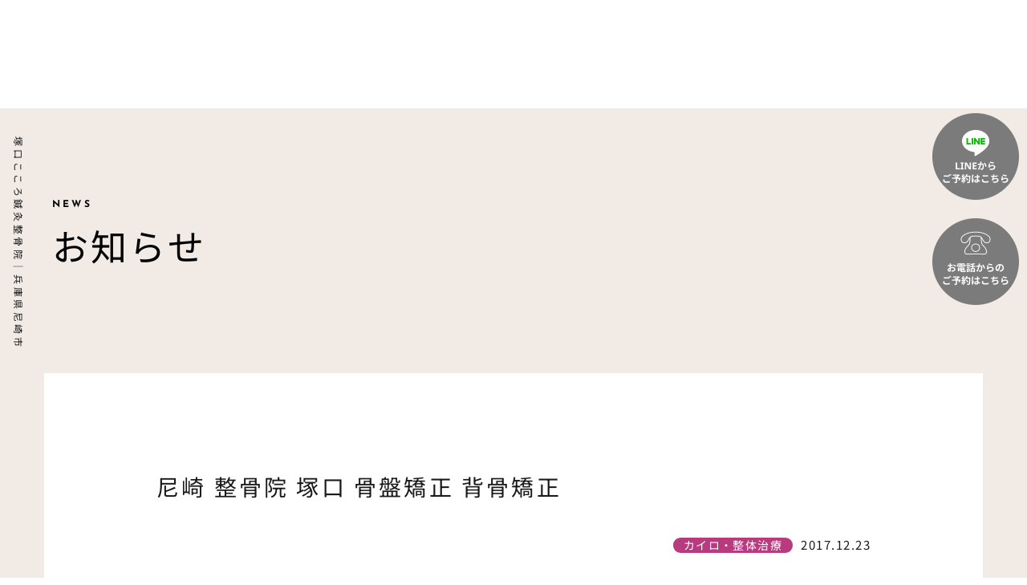

--- FILE ---
content_type: text/html; charset=UTF-8
request_url: https://tsukaguchi-kokoro.com/news/192/
body_size: 23545
content:
<!-- header -->
<!DOCTYPE html>
<html lang="ja">

<head>
  <meta charset="UTF-8">
  <meta name="viewport" content="width=device-width, initial-scale=1.0">
  <!-- font -->
  <link rel="preconnect" href="https://fonts.googleapis.com">
  <link rel="preconnect" href="https://fonts.gstatic.com" crossorigin>
  <link href="https://fonts.googleapis.com/css2?family=Montserrat:wght@600&display=swap" rel="stylesheet">
<title>尼崎 整骨院 塚口 骨盤矯正 背骨矯正 | 塚口こころ鍼灸整骨院｜尼崎市塚口の産後骨盤矯正・不妊鍼治療・交通事故むちうち・腰痛治療</title>

<!-- This site is optimized with the Yoast SEO plugin v9.2.1 - https://yoast.com/wordpress/plugins/seo/ -->
<link rel="canonical" href="https://tsukaguchi-kokoro.com/news/192/" />
<meta property="og:locale" content="ja_JP" />
<meta property="og:type" content="article" />
<meta property="og:title" content="尼崎 整骨院 塚口 骨盤矯正 背骨矯正 | 塚口こころ鍼灸整骨院｜尼崎市塚口の産後骨盤矯正・不妊鍼治療・交通事故むちうち・腰痛治療" />
<meta property="og:description" content="姿勢や身体の不調でお悩みの方へ 当院の骨盤矯正は最初、治療を受けて驚く患者さんも少なくありません。 なぜなら、他の整骨院や整体院とは違い、ボキボキ矯正をしたりしません。一番大切なのは、表面的に痛みが出ている部分にだけアプ…" />
<meta property="og:url" content="https://tsukaguchi-kokoro.com/news/192/" />
<meta property="og:site_name" content="塚口こころ鍼灸整骨院｜尼崎市塚口の産後骨盤矯正・不妊鍼治療・交通事故むちうち・腰痛治療" />
<meta property="article:section" content="新着情報" />
<meta property="article:published_time" content="2017-12-22T17:03:35+00:00" />
<meta name="twitter:card" content="summary" />
<meta name="twitter:description" content="姿勢や身体の不調でお悩みの方へ 当院の骨盤矯正は最初、治療を受けて驚く患者さんも少なくありません。 なぜなら、他の整骨院や整体院とは違い、ボキボキ矯正をしたりしません。一番大切なのは、表面的に痛みが出ている部分にだけアプ…" />
<meta name="twitter:title" content="尼崎 整骨院 塚口 骨盤矯正 背骨矯正 | 塚口こころ鍼灸整骨院｜尼崎市塚口の産後骨盤矯正・不妊鍼治療・交通事故むちうち・腰痛治療" />
<!-- / Yoast SEO plugin. -->

<link rel='dns-prefetch' href='//s0.wp.com' />
<link rel='dns-prefetch' href='//ajax.googleapis.com' />
<link rel='dns-prefetch' href='//cdnjs.cloudflare.com' />
<link rel='dns-prefetch' href='//s.w.org' />
<link rel="alternate" type="application/rss+xml" title="塚口こころ鍼灸整骨院｜尼崎市塚口の産後骨盤矯正・不妊鍼治療・交通事故むちうち・腰痛治療 &raquo; フィード" href="https://tsukaguchi-kokoro.com/feed/" />
<link rel="alternate" type="application/rss+xml" title="塚口こころ鍼灸整骨院｜尼崎市塚口の産後骨盤矯正・不妊鍼治療・交通事故むちうち・腰痛治療 &raquo; コメントフィード" href="https://tsukaguchi-kokoro.com/comments/feed/" />
<link rel="alternate" type="application/rss+xml" title="塚口こころ鍼灸整骨院｜尼崎市塚口の産後骨盤矯正・不妊鍼治療・交通事故むちうち・腰痛治療 &raquo; 尼崎 整骨院 塚口 骨盤矯正 背骨矯正 のコメントのフィード" href="https://tsukaguchi-kokoro.com/news/192/feed/" />
		<script type="text/javascript">
			window._wpemojiSettings = {"baseUrl":"https:\/\/s.w.org\/images\/core\/emoji\/2.3\/72x72\/","ext":".png","svgUrl":"https:\/\/s.w.org\/images\/core\/emoji\/2.3\/svg\/","svgExt":".svg","source":{"concatemoji":"https:\/\/tsukaguchi-kokoro.com\/nh-group\/wp-includes\/js\/wp-emoji-release.min.js?ver=4.8.25"}};
			!function(t,a,e){var r,i,n,o=a.createElement("canvas"),l=o.getContext&&o.getContext("2d");function c(t){var e=a.createElement("script");e.src=t,e.defer=e.type="text/javascript",a.getElementsByTagName("head")[0].appendChild(e)}for(n=Array("flag","emoji4"),e.supports={everything:!0,everythingExceptFlag:!0},i=0;i<n.length;i++)e.supports[n[i]]=function(t){var e,a=String.fromCharCode;if(!l||!l.fillText)return!1;switch(l.clearRect(0,0,o.width,o.height),l.textBaseline="top",l.font="600 32px Arial",t){case"flag":return(l.fillText(a(55356,56826,55356,56819),0,0),e=o.toDataURL(),l.clearRect(0,0,o.width,o.height),l.fillText(a(55356,56826,8203,55356,56819),0,0),e===o.toDataURL())?!1:(l.clearRect(0,0,o.width,o.height),l.fillText(a(55356,57332,56128,56423,56128,56418,56128,56421,56128,56430,56128,56423,56128,56447),0,0),e=o.toDataURL(),l.clearRect(0,0,o.width,o.height),l.fillText(a(55356,57332,8203,56128,56423,8203,56128,56418,8203,56128,56421,8203,56128,56430,8203,56128,56423,8203,56128,56447),0,0),e!==o.toDataURL());case"emoji4":return l.fillText(a(55358,56794,8205,9794,65039),0,0),e=o.toDataURL(),l.clearRect(0,0,o.width,o.height),l.fillText(a(55358,56794,8203,9794,65039),0,0),e!==o.toDataURL()}return!1}(n[i]),e.supports.everything=e.supports.everything&&e.supports[n[i]],"flag"!==n[i]&&(e.supports.everythingExceptFlag=e.supports.everythingExceptFlag&&e.supports[n[i]]);e.supports.everythingExceptFlag=e.supports.everythingExceptFlag&&!e.supports.flag,e.DOMReady=!1,e.readyCallback=function(){e.DOMReady=!0},e.supports.everything||(r=function(){e.readyCallback()},a.addEventListener?(a.addEventListener("DOMContentLoaded",r,!1),t.addEventListener("load",r,!1)):(t.attachEvent("onload",r),a.attachEvent("onreadystatechange",function(){"complete"===a.readyState&&e.readyCallback()})),(r=e.source||{}).concatemoji?c(r.concatemoji):r.wpemoji&&r.twemoji&&(c(r.twemoji),c(r.wpemoji)))}(window,document,window._wpemojiSettings);
		</script>
		<style type="text/css">
img.wp-smiley,
img.emoji {
	display: inline !important;
	border: none !important;
	box-shadow: none !important;
	height: 1em !important;
	width: 1em !important;
	margin: 0 .07em !important;
	vertical-align: -0.1em !important;
	background: none !important;
	padding: 0 !important;
}
</style>
<link rel='stylesheet' id='wp-pagenavi-css'  href='https://tsukaguchi-kokoro.com/nh-group/wp-content/plugins/wp-pagenavi/pagenavi-css.css?ver=2.70' type='text/css' media='all' />
<link rel='stylesheet' id='swiper-css'  href='https://cdnjs.cloudflare.com/ajax/libs/Swiper/4.5.1/css/swiper.min.css?ver=4.5.1' type='text/css' media='all' />
<link rel='stylesheet' id='my-css'  href='https://tsukaguchi-kokoro.com/nh-group/wp-content/themes/tsukaguchi-kokoro/css/style.css?ver=1.0.0' type='text/css' media='all' />
<link rel='stylesheet' id='social-logos-css'  href='https://tsukaguchi-kokoro.com/nh-group/wp-content/plugins/jetpack/_inc/social-logos/social-logos.min.css?ver=1' type='text/css' media='all' />
<link rel='stylesheet' id='jetpack_css-css'  href='https://tsukaguchi-kokoro.com/nh-group/wp-content/plugins/jetpack/css/jetpack.css?ver=5.3.4' type='text/css' media='all' />
<script type='text/javascript' src='https://ajax.googleapis.com/ajax/libs/jquery/3.6.3/jquery.min.js?ver=3.6.3'></script>
<script type='text/javascript'>
/* <![CDATA[ */
var related_posts_js_options = {"post_heading":"h4"};
/* ]]> */
</script>
<script type='text/javascript' src='https://tsukaguchi-kokoro.com/nh-group/wp-content/plugins/jetpack/modules/related-posts/related-posts.js?ver=20150408'></script>
<link rel='https://api.w.org/' href='https://tsukaguchi-kokoro.com/wp-json/' />
<link rel="EditURI" type="application/rsd+xml" title="RSD" href="https://tsukaguchi-kokoro.com/nh-group/xmlrpc.php?rsd" />
<link rel="wlwmanifest" type="application/wlwmanifest+xml" href="https://tsukaguchi-kokoro.com/nh-group/wp-includes/wlwmanifest.xml" /> 
<meta name="generator" content="WordPress 4.8.25" />
<link rel='shortlink' href='https://wp.me/p9i77G-36' />
<link rel="alternate" type="application/json+oembed" href="https://tsukaguchi-kokoro.com/wp-json/oembed/1.0/embed?url=https%3A%2F%2Ftsukaguchi-kokoro.com%2Fnews%2F192%2F" />
<link rel="alternate" type="text/xml+oembed" href="https://tsukaguchi-kokoro.com/wp-json/oembed/1.0/embed?url=https%3A%2F%2Ftsukaguchi-kokoro.com%2Fnews%2F192%2F&#038;format=xml" />

<link rel='dns-prefetch' href='//v0.wordpress.com'/>
<link rel='dns-prefetch' href='//widgets.wp.com'/>
<link rel='dns-prefetch' href='//s0.wp.com'/>
<link rel='dns-prefetch' href='//0.gravatar.com'/>
<link rel='dns-prefetch' href='//1.gravatar.com'/>
<link rel='dns-prefetch' href='//2.gravatar.com'/>
<link rel='dns-prefetch' href='//i0.wp.com'/>
<link rel='dns-prefetch' href='//i1.wp.com'/>
<link rel='dns-prefetch' href='//i2.wp.com'/>
<style type='text/css'>img#wpstats{display:none}</style><meta name="description" content="姿勢や身体の不調でお悩みの方へ 当院の骨盤矯正は最初、治療を受けて驚く患者さんも少なくありません。 なぜなら、&hellip;" />
			<style type="text/css" id="wp-custom-css">
				/*
ここに独自の CSS を追加することができます。

詳しくは上のヘルプアイコンをクリックしてください。
*/
.grecaptcha-badge { visibility: hidden; }			</style>
		</head>

<body class="">
  <header id="js-header" class="header drawer drawer--top">
      <div class="header-inner">
          <h1 class="header-logo"><a href="https://tsukaguchi-kokoro.com/">
          <img src="https://tsukaguchi-kokoro.com/nh-group/wp-content/themes/tsukaguchi-kokoro/images/cmn/logo.png" alt="株式会社N&H">
          </a></h1>
          <button class="hamburger-menu" id="hamburger01">
            <span class="hamburger-menu-bar"></span>
            <span class="hamburger-menu-bar"></span>
            <span class="hamburger-menu-bar"></span>
          </button>
          <nav class="drawer-nav header-nav">
            
              <ul class="header-nav-list">
                  <li class="header-nav-item"><a class="header-nav-item-link header-nav-item-link-01" href="https://tsukaguchi-kokoro.com/">ホーム</a></li>
                  <li class="header-nav-item"><a class="header-nav-item-link header-nav-item-link-02" href="https://tsukaguchi-kokoro.com/guidance">当院のご案内</a></li>
                  <li class="header-nav-item"><a class="header-nav-item-link header-nav-item-link-03" href="https://tsukaguchi-kokoro.com/treatment">交通事故治療</a></li>
                  <!-- <li class="header-nav-item"><a class="header-nav-item-link header-nav-item-link-04" href="https://tsukaguchi-kokoro.com/voice">お客様の声</a></li> -->
                  <li class="header-nav-item"><a class="header-nav-item-link header-nav-item-link-05" href="https://tsukaguchi-kokoro.com/contact">お問い合わせ</a></li>
                  <li class="header-nav-item"><a class="header-nav-item-link header-nav-item-link-06" href="https://tsukaguchi-kokoro.com/archive">お知らせ</a></li>
                  <li class="header-nav-sub">
                    <a class="header-nav-sub-item" href="tel:06-6426-5157">
                      <span class="header-nav-sub-item-jp">ご予約・お問い合わせは</span>
                      <span class="header-nav-sub-item-tel">TEL.06-6426-5157</span>
                    </a>
                    <ul class="header-nav-sub-list">
                      <li class="header-nav-sub-list-item">各種保険</li>
                      <li class="header-nav-sub-list-item">交通事故</li>
                      <li class="header-nav-sub-list-item">労災取扱</li>
                    </ul>
                  </li>
                  <li class="header-nav-item"><a class="header-nav-item-link header-nav-item-link-recruit" href="https://nh-group.net/" target="_blank"><img src="https://tsukaguchi-kokoro.com/nh-group/wp-content/themes/tsukaguchi-kokoro/images/cmn/btn_recruit.png" alt="株式会社N&H"></a></li>
              </ul>
          </nav>
      </div>
  </header>

  <a href="https://line.me/R/ti/p/@rar2104a?from=page&openQrModal=true&searchId=rar2104a" target="_blank" class="header-btn header-btn-line"><img src="https://tsukaguchi-kokoro.com/nh-group/wp-content/themes/tsukaguchi-kokoro/images/cmn/btn_line.png" alt="LINE"></a>
  <a href="tel:06-6426-5157" class="header-btn header-btn-tel"><img src="https://tsukaguchi-kokoro.com/nh-group/wp-content/themes/tsukaguchi-kokoro/images/cmn/btn_tel.png" alt="電話"></a>


 <!-- 見出し -->
<div class="sub-mv sub-mv-cmn">
	<div class="sub-mv-inner">
		<h2 class="sub-mv-title">
			<span class="sub-mv-title-en">NEWS</span>
			お知らせ
		</h2>
	</div>
	<p class="sub-mv-left">塚口こころ鍼灸整骨院｜兵庫県尼崎市</p>
</div>
<!-- single -->
<div class="single">
  <div class="single-container">
    <main class="single-main">
            <!-- 見出し -->
      <p class="single-title">尼崎 整骨院 塚口 骨盤矯正 背骨矯正</p>
      <div class="single-top">
        <!-- カテゴリー -->
        <div class="single-top-category">カイロ・整体治療</div>        <!-- 公開日時 -->
        <time class="single-top-published" datetime="2017-12-23T02:03:35+00:00">2017.12.23</time>
      </div>
      <!-- 本文 -->
      <div class="single-content">
        <p>姿勢や身体の不調でお悩みの方へ</p>
<p>当院の骨盤矯正は最初、治療を受けて驚く患者さんも少なくありません。 なぜなら、他の整骨院や整体院とは違い、ボキボキ矯正をしたりしません。一番大切なのは、表面的に痛みが出ている部分にだけアプローチするのではなく、痛みや不調の原因となっている部分を正確に見極め、施術することです。<br />
当院では、どの症状でも、「首から背中、骨盤まで 歪みのチェック」を行います。 そして、痛みの原因となる筋肉を柔らかくし、その先にある「骨格の歪み」を矯正します。<br />
矯正はバキバキせず、痛みなく理論的に矯正をします。矯正されたことがその場で体感できるのも当院の特徴です。<br />
どこにいってもよくならない方は、諦めないで是非一度お越しください。</p>
<div class="sharedaddy sd-sharing-enabled"><div class="robots-nocontent sd-block sd-social sd-social-icon sd-sharing"><h3 class="sd-title">共有:</h3><div class="sd-content"><ul><li class="share-facebook"><a rel="nofollow" data-shared="sharing-facebook-192" class="share-facebook sd-button share-icon no-text" href="https://tsukaguchi-kokoro.com/news/192/?share=facebook" target="_blank" title="Facebook で共有するにはクリックしてください"><span></span><span class="sharing-screen-reader-text">Facebook で共有するにはクリックしてください (新しいウィンドウで開きます)</span></a></li><li class="share-google-plus-1"><a rel="nofollow" data-shared="sharing-google-192" class="share-google-plus-1 sd-button share-icon no-text" href="https://tsukaguchi-kokoro.com/news/192/?share=google-plus-1" target="_blank" title="クリックして Google+ で共有"><span></span><span class="sharing-screen-reader-text">クリックして Google+ で共有 (新しいウィンドウで開きます)</span></a></li><li class="share-twitter"><a rel="nofollow" data-shared="sharing-twitter-192" class="share-twitter sd-button share-icon no-text" href="https://tsukaguchi-kokoro.com/news/192/?share=twitter" target="_blank" title="クリックして Twitter で共有"><span></span><span class="sharing-screen-reader-text">クリックして Twitter で共有 (新しいウィンドウで開きます)</span></a></li><li class="share-end"></li></ul></div></div></div>
<div id='jp-relatedposts' class='jp-relatedposts' >
	<h3 class="jp-relatedposts-headline"><em>関連</em></h3>
</div>        <!-- 改ページを有効にするための記述 -->
              </div>
          </main>
  </div>
</div>
<!-- 同じカテゴリー記事一覧 -->
<section class="news single-news">
<div class="container">
  <!-- 見出し -->
  <div class="post-wrap">
    <h2 class="title title-news">他のお知らせ
        <span class="title-en">NEWS</span>
    </h2>
    <a href="https://tsukaguchi-kokoro.com/archive/" class="btn post-btn">もっとみる</a>
  </div>
  <!-- 記事 -->
    <div class="post-items">
                  <a href="https://tsukaguchi-kokoro.com/news/226/" class="post-item">
        <!-- 画像 -->
        <div class="post-item-img">
            <img src="https://tsukaguchi-kokoro.com/nh-group/wp-content/themes/tsukaguchi-kokoro/images/post/noimage.png" alt="お知らせ">  
        </div>
        <!-- 内容 -->
        <div class="post-item-content">
            <div class="post-item-data" datetime="2018-01-30T01:05:08+00:00">2018/01/30</div>
            <p class="post-item-title">産後矯正 骨盤矯正 腰痛 股関節痛 肩こり 尼崎 塚口 整骨院</p>
        </div>
      </a>
            <a href="https://tsukaguchi-kokoro.com/news/605/" class="post-item">
        <!-- 画像 -->
        <div class="post-item-img">
            <img src="https://tsukaguchi-kokoro.com/nh-group/wp-content/themes/tsukaguchi-kokoro/images/post/noimage.png" alt="お知らせ">  
        </div>
        <!-- 内容 -->
        <div class="post-item-content">
            <div class="post-item-data" datetime="2021-09-15T20:46:38+00:00">2021/09/15</div>
            <p class="post-item-title">美容におすすめのビタミンC！</p>
        </div>
      </a>
            <a href="https://tsukaguchi-kokoro.com/news/201/" class="post-item">
        <!-- 画像 -->
        <div class="post-item-img">
            <img src="https://tsukaguchi-kokoro.com/nh-group/wp-content/themes/tsukaguchi-kokoro/images/post/noimage.png" alt="お知らせ">  
        </div>
        <!-- 内容 -->
        <div class="post-item-content">
            <div class="post-item-data" datetime="2018-01-08T13:26:54+00:00">2018/01/08</div>
            <p class="post-item-title">尼崎 塚口 交通事故 肩こり 腰痛 膝痛 骨盤矯正</p>
        </div>
      </a>
            <a href="https://tsukaguchi-kokoro.com/news/253/" class="post-item">
        <!-- 画像 -->
        <div class="post-item-img">
            <img src="https://tsukaguchi-kokoro.com/nh-group/wp-content/themes/tsukaguchi-kokoro/images/post/noimage.png" alt="お知らせ">  
        </div>
        <!-- 内容 -->
        <div class="post-item-content">
            <div class="post-item-data" datetime="2018-03-02T22:44:46+00:00">2018/03/02</div>
            <p class="post-item-title">尼崎 塚口 整骨院 鍼灸院 四十肩 五十肩 肩関節周囲炎 肩甲骨はがし</p>
        </div>
      </a>
                </div>
  </div>
</section>
<!-- cta -->
<!-- footer -->
<footer class="footer">
    <div class="footer-wrap">
        <div class="footer-inner">
            <div class="footer-logo"><img src="https://tsukaguchi-kokoro.com/nh-group/wp-content/themes/tsukaguchi-kokoro/images/cmn/logo.png" alt="株式会社N&H"></div>
            <table class="footer-table">
                <tbody>
                    <tr class="footer-table-item">
                        <td class="footer-table-title">電話番号</td>
                        <td class="footer-table-text">tel.<a href="tel:06-6426-5157" class="footer-table-text-tel">06-6426-5157</a></td>
                    </tr>
                    <tr class="footer-table-item">
                        <td class="footer-table-title">営業時間</td>
                        <td class="footer-table-text">平日・土曜日<br>午前 9:00～12:30<br>午後 15:00～19:30</td>
                    </tr>
                    <tr class="footer-table-item">
                        <td class="footer-table-title">休診日</td>
                        <td class="footer-table-text">日曜日</td>
                    </tr>
                    <tr class="footer-table-item">
                        <td class="footer-table-title">住所</td>
                        <td class="footer-table-text">〒661-0002<br>兵庫県尼崎市塚口町1-3-27</td>
                    </tr>
                </tbody>
            </table>
            <div class="footer-bottom">
                <p class="footer-copyright"><small lang="en">塚口こころ鍼灸整骨院｜兵庫県尼崎市</small></p>
            </div>
        </div>
        <div class="footer-map"><iframe src="https://www.google.com/maps/embed?pb=!1m18!1m12!1m3!1d3278.0952283940774!2d135.4101710847184!3d34.753193903028496!2m3!1f0!2f0!3f0!3m2!1i1024!2i768!4f13.1!3m3!1m2!1s0x6000f02a527b2f8b%3A0xf7d41a644a1d86ef!2z5aGa5Y-j44GT44GT44KN6Y2854G45pW06aqo6Zmi!5e0!3m2!1sja!2sjp!4v1703154437677!5m2!1sja!2sjp" width="600" height="450" style="border:0;" allowfullscreen="" loading="lazy" referrerpolicy="no-referrer-when-downgrade"></iframe></div>
    </div>
</footer>
<!--footer-a-->

	<div style="display:none">
	</div>

	<script type="text/javascript">
		window.WPCOM_sharing_counts = {"https:\/\/tsukaguchi-kokoro.com\/news\/192\/":192};
	</script>
<script type='text/javascript' src='https://tsukaguchi-kokoro.com/nh-group/wp-content/plugins/jetpack/modules/photon/photon.js?ver=20130122'></script>
<script type='text/javascript' src='https://s0.wp.com/wp-content/js/devicepx-jetpack.js?ver=202552'></script>
<script type='text/javascript' src='https://cdnjs.cloudflare.com/ajax/libs/Swiper/4.5.1/js/swiper.min.js?ver=4.5.1'></script>
<script type='text/javascript' src='https://tsukaguchi-kokoro.com/nh-group/wp-content/themes/tsukaguchi-kokoro/js/script.js?ver=1.0.0'></script>
<script type='text/javascript' src='https://tsukaguchi-kokoro.com/nh-group/wp-includes/js/wp-embed.min.js?ver=4.8.25'></script>
<script type='text/javascript'>
/* <![CDATA[ */
var sharing_js_options = {"lang":"en","counts":"1"};
/* ]]> */
</script>
<script type='text/javascript' src='https://tsukaguchi-kokoro.com/nh-group/wp-content/plugins/jetpack/modules/sharedaddy/sharing.js?ver=5.3.4'></script>
<script type='text/javascript'>
var windowOpen;
			jQuery( document.body ).on( 'click', 'a.share-facebook', function() {
				// If there's another sharing window open, close it.
				if ( 'undefined' !== typeof windowOpen ) {
					windowOpen.close();
				}
				windowOpen = window.open( jQuery( this ).attr( 'href' ), 'wpcomfacebook', 'menubar=1,resizable=1,width=600,height=400' );
				return false;
			});
var windowOpen;
			jQuery( document.body ).on( 'click', 'a.share-google-plus-1', function() {
				// If there's another sharing window open, close it.
				if ( 'undefined' !== typeof windowOpen ) {
					windowOpen.close();
				}
				windowOpen = window.open( jQuery( this ).attr( 'href' ), 'wpcomgoogle-plus-1', 'menubar=1,resizable=1,width=480,height=550' );
				return false;
			});
var windowOpen;
			jQuery( document.body ).on( 'click', 'a.share-twitter', function() {
				// If there's another sharing window open, close it.
				if ( 'undefined' !== typeof windowOpen ) {
					windowOpen.close();
				}
				windowOpen = window.open( jQuery( this ).attr( 'href' ), 'wpcomtwitter', 'menubar=1,resizable=1,width=600,height=350' );
				return false;
			});
</script>
<script type='text/javascript' src='https://stats.wp.com/e-202552.js' async defer></script>
<script type='text/javascript'>
	_stq = window._stq || [];
	_stq.push([ 'view', {v:'ext',j:'1:5.3.4',blog:'137304312',post:'192',tz:'9',srv:'tsukaguchi-kokoro.com'} ]);
	_stq.push([ 'clickTrackerInit', '137304312', '192' ]);
</script>

</body>
</html>

--- FILE ---
content_type: text/css
request_url: https://tsukaguchi-kokoro.com/nh-group/wp-content/themes/tsukaguchi-kokoro/css/style.css?ver=1.0.0
body_size: 68024
content:
@charset "UTF-8";
/* josefin-sans-500 - latin */
@font-face {
  font-display: swap;
  /* Check https://developer.mozilla.org/en-US/docs/Web/CSS/@font-face/font-display for other options. */
  font-family: 'Josefin Sans';
  font-style: normal;
  font-weight: 500;
  src: url("../fonts/josefin-sans-v32-latin-500.woff2") format("woff2");
  /* Chrome 36+, Opera 23+, Firefox 39+, Safari 12+, iOS 10+ */
}
/* josefin-sans-700 - latin */
@font-face {
  font-display: swap;
  /* Check https://developer.mozilla.org/en-US/docs/Web/CSS/@font-face/font-display for other options. */
  font-family: 'Josefin Sans';
  font-style: normal;
  font-weight: 700;
  src: url("../fonts/josefin-sans-v32-latin-700.woff2") format("woff2");
  /* Chrome 36+, Opera 23+, Firefox 39+, Safari 12+, iOS 10+ */
}
/* noto-sans-jp-regular - japanese */
@font-face {
  font-display: swap;
  /* Check https://developer.mozilla.org/en-US/docs/Web/CSS/@font-face/font-display for other options. */
  font-family: 'Noto Sans JP';
  font-style: normal;
  font-weight: 400;
  src: url("../fonts/noto-sans-jp-v52-japanese-regular.woff2") format("woff2");
  /* Chrome 36+, Opera 23+, Firefox 39+, Safari 12+, iOS 10+ */
}
/* noto-sans-jp-500 - japanese */
@font-face {
  font-display: swap;
  /* Check https://developer.mozilla.org/en-US/docs/Web/CSS/@font-face/font-display for other options. */
  font-family: 'Noto Sans JP';
  font-style: normal;
  font-weight: 500;
  src: url("../fonts/noto-sans-jp-v52-japanese-500.woff2") format("woff2");
  /* Chrome 36+, Opera 23+, Firefox 39+, Safari 12+, iOS 10+ */
}
/* noto-sans-jp-600 - japanese_latin */
@font-face {
  font-display: swap;
  /* Check https://developer.mozilla.org/en-US/docs/Web/CSS/@font-face/font-display for other options. */
  font-family: 'Noto Sans JP';
  font-style: normal;
  font-weight: 600;
  src: url("../fonts/noto-sans-jp-v52-japanese_latin-600.woff2") format("woff2");
  /* Chrome 36+, Opera 23+, Firefox 39+, Safari 12+, iOS 10+ */
}
/*==========================================================================
# reset - ブラウザの差異や不要なスタイルを無くすためのスタイル
========================================================================== */
* {
  -webkit-box-sizing: border-box;
  box-sizing: border-box;
}

html,
body,
h1,
h2,
h3,
h4,
h5,
h6,
ul,
ol,
dl,
li,
dt,
dd,
p,
div,
span,
img,
a,
table,
tr,
th,
td,
small,
button,
time,
figure {
  border: 0;
  font: inherit;
  font-size: 100%;
  margin: 0;
  padding: 0;
  vertical-align: baseline;
}

html {
  line-height: 1;
  background-color: #fff;
}

ol,
ul {
  list-style: none;
}

li,
dd {
  list-style-type: none;
}

header,
footer,
nav,
section,
article,
aside,
figure,
figcaption {
  display: block;
}

header {
  z-index: 15;
  display: none;
}

img {
  border: none;
  vertical-align: bottom;
}

a {
  cursor: pointer;
  text-decoration: none;
}

input[type="submit"] {
  border-radius: 0;
}

/*===============================================
# common
=================================================*/
html {
  width: 100%;
  overflow-x: hidden;
  scroll-behavior: smooth;
}

body {
  font-size: 16px;
  color: #1A1A1A;
  line-height: 2;
  letter-spacing: 0.2em;
  overflow-x: hidden;
  background-color: #fff;
  font-style: normal;
  font-weight: 400;
  position: relative;
  font-family: 'Noto Sans JP', sans-serif;
}

img {
  width: 100%;
}

.container {
  max-width: 1200px;
  margin: 0 auto;
  box-sizing: content-box;
}
@media screen and (max-width: 1649px) {
  .container {
    padding: 0 30px;
  }
}
@media screen and (max-width: 1023px) {
  .container {
    margin: 0 auto;
    padding: 0 25px;
  }
}

.container2 {
  max-width: 1050px;
  margin: 0 auto;
  box-sizing: content-box;
}
@media screen and (max-width: 1279px) {
  .container2 {
    padding: 0 20px;
  }
}
@media screen and (max-width: 767px) {
  .container2 {
    margin: 0 auto;
    padding: 0 15px;
  }
}

@media screen and (max-width: 1023px) {
  .is-pc {
    display: none;
  }
}

.is-sp {
  display: none;
}
@media screen and (max-width: 767px) {
  .is-sp {
    display: block;
  }
}

a:hover {
  opacity: 0.7;
}

.btn {
  width: 100%;
  margin: 0 auto;
  display: block;
  background: #d647cc;
  background: linear-gradient(90deg, #d647cc 0%, #e0743b 100%);
  color: #fff;
  font-weight: 600;
  font-size: 14px;
  padding: 13.5px;
  text-align: center;
  position: relative;
}
.btn::before {
  position: absolute;
  content: "";
  background: url(../images/cmn/arrow-r.png) no-repeat;
  background-size: 100%;
  width: 10px;
  height: 13px;
  right: 18px;
  top: 53%;
  transform: translateY(-50%);
}

.title {
  font-size: 45px;
  font-weight: 400;
  line-height: 1.7;
  position: relative;
}
@media screen and (max-width: 767px) {
  .title {
    font-size: 26px;
  }
}
.title-small {
  font-size: 26px;
  display: block;
}
@media screen and (max-width: 767px) {
  .title-small {
    font-size: 20px;
  }
}
.title-color {
  color: #B73B7E;
}
.title-en {
  font-size: 12px;
  font-family: 'Josefin Sans', sans-serif;
  font-weight: bold;
  display: block;
  padding-top: 15px;
}
.title-reason {
  text-align: center;
}
.title-treatments {
  text-align: center;
  margin-bottom: 50px;
}
.title-news {
  font-size: 30px;
}
@media screen and (max-width: 767px) {
  .title-news {
    font-size: 22px;
  }
}
.title-center {
  text-align: center;
}
.title-underline {
  font-size: 30px;
  padding-bottom: 15px;
  display: inline-block;
  border-bottom: solid 3px #B73B7E;
  text-align: center;
}
@media screen and (max-width: 767px) {
  .title-underline {
    font-size: 22px;
  }
}
.title-self {
  text-align: center;
  margin-bottom: 30px;
}

.subtitle {
  font-size: 20px;
  font-weight: bold;
  position: relative;
  z-index: 2;
  margin-top: 36px;
  margin-bottom: 49px;
}
@media screen and (max-width: 767px) {
  .subtitle {
    margin-top: 30px;
    margin-bottom: 30px;
    font-size: 16px;
  }
}

.text {
  font-size: 14px;
  position: relative;
  z-index: 1;
  line-height: 2.5;
}
@media screen and (max-width: 767px) {
  .text {
    font-size: 14px;
  }
}

.wrap {
  display: flex;
}
@media screen and (max-width: 767px) {
  .wrap {
    display: block;
  }
}
.wrap-r {
  display: flex;
  flex-direction: row-reverse;
}
@media screen and (max-width: 767px) {
  .wrap-r {
    display: block;
  }
}

.anchor {
  display: block;
  padding-top: 200px;
  margin-top: -200px;
  pointer-events: none;
}
@media screen and (max-width: 767px) {
  .anchor {
    padding-top: 120px;
    margin-top: -120px;
  }
}

/*===============================================
# フェードイン
=================================================*/
/*フェードインアニメ*/
/*左から右にフェードイン*/
.left-to-right {
  opacity: 0.1;
  transform: translateX(-20px);
  transition: all 0.9s;
}

.left-to-right.scrollin {
  opacity: 1;
  transform: translate(0);
}

/*下から上にフェードイン*/
.down-to-top {
  opacity: 0;
  transform: translateY(20px);
  transition: all 0.9s;
}

.down-to-top.scrollin {
  opacity: 1;
  transform: translateY(0);
}

.down-to-top:nth-of-type(2) {
  transition-delay: 200ms;
  -moz-transition-delay: 200ms;
  -webkit-transition-delay: 200ms;
  -o-transition-delay: 200ms;
  -ms-transition-delay: 200ms;
}

.down-to-top:nth-of-type(3) {
  transition-delay: 300ms;
  -moz-transition-delay: 300ms;
  -webkit-transition-delay: 300ms;
  -o-transition-delay: 300ms;
  -ms-transition-delay: 300ms;
}

.down-to-top:nth-of-type(4) {
  transition-delay: 400ms;
  -moz-transition-delay: 400ms;
  -webkit-transition-delay: 400ms;
  -o-transition-delay: 400ms;
  -ms-transition-delay: 400ms;
}

.down-to-top:nth-of-type(5) {
  transition-delay: 100ms;
  -moz-transition-delay: 100ms;
  -webkit-transition-delay: 100ms;
  -o-transition-delay: 100ms;
  -ms-transition-delay: 100ms;
}

.down-to-top:nth-of-type(6) {
  transition-delay: 200ms;
  -moz-transition-delay: 200ms;
  -webkit-transition-delay: 200ms;
  -o-transition-delay: 200ms;
  -ms-transition-delay: 200ms;
}

.down-to-top:nth-of-type(7) {
  transition-delay: 300ms;
  -moz-transition-delay: 300ms;
  -webkit-transition-delay: 300ms;
  -o-transition-delay: 300ms;
  -ms-transition-delay: 300ms;
}

.down-to-top:nth-of-type(8) {
  transition-delay: 400ms;
  -moz-transition-delay: 400ms;
  -webkit-transition-delay: 400ms;
  -o-transition-delay: 400ms;
  -ms-transition-delay: 400ms;
}

/*===============================================
# 画像、ボタンの背景移動
=================================================*/
.mask_wrap {
  display: table;
  overflow: hidden;
  width: 0;
}

.mask-wrap .mask {
  width: 100%;
  height: 100%;
  display: table;
  position: relative;
  margin-bottom: 0;
  left: -1000%;
  overflow: hidden;
}

.mask-wrap .mask-bg {
  display: block;
  position: absolute;
  left: 0;
  top: 0;
  width: 100%;
  height: 100%;
  background: #000;
  overflow: hidden;
}

div.colorbox {
  position: relative;
  width: 80%;
  margin: 30px auto 30px;
}

div.colorbox div.color {
  position: absolute;
  top: 0;
  right: 0;
  width: 100%;
  height: 100%;
  z-index: 2;
  background-color: #000;
}

div.colorbox img {
  display: block;
  width: 100%;
}

/*===============================================
# header
=================================================*/
.header {
  position: fixed;
  width: 100%;
  background-color: #fff;
}
.header-inner {
  display: flex;
  align-items: center;
  position: relative;
  padding-left: 60px;
}
@media screen and (max-width: 1649px) {
  .header-inner {
    padding-left: 30px;
  }
}
@media screen and (max-width: 1279px) {
  .header-inner {
    padding-left: 25px;
  }
}
@media screen and (max-width: 1023px) {
  .header-inner {
    padding: 10px 10px 10px 25px;
  }
}
.header-logo {
  width: 230px;
  margin-right: auto;
}
@media screen and (max-width: 1400px) {
  .header-logo {
    width: 200px;
  }
}
@media screen and (max-width: 1279px) {
  .header-logo {
    width: 180px;
  }
}
@media screen and (max-width: 767px) {
  .header-logo {
    width: 150px;
  }
}
.header-nav {
  display: flex;
}
@media screen and (max-width: 1023px) {
  .header-nav {
    display: none;
    position: fixed;
    top: 0;
    right: 0;
    left: 0;
    width: 100%;
    height: 100vh;
    background: rgba(255, 255, 255, 0.96);
    padding: 120px 25px;
    overflow-y: scroll;
  }
}
.header-nav-list {
  display: flex;
  justify-content: center;
  align-items: center;
}
@media screen and (max-width: 1023px) {
  .header-nav-list {
    margin-bottom: 50px;
    display: block;
  }
}
.header-nav-list-top {
  display: none;
}
@media screen and (max-width: 1023px) {
  .header-nav-list-top {
    display: block;
  }
}
.header-nav-item-link {
  display: flex;
  align-items: center;
  justify-content: center;
  padding-top: 37px;
  color: #1A1A1A;
  font-weight: 400;
  font-size: 13px;
  position: relative;
  border-right: solid 1px #DDDDDD;
  padding-left: 24px;
  padding-right: 24px;
}
@media screen and (max-width: 1400px) {
  .header-nav-item-link {
    padding-left: 12px;
    padding-right: 12px;
    font-size: 10px;
  }
}
@media screen and (max-width: 1023px) {
  .header-nav-item-link {
    padding-bottom: 25px;
    border-right: none;
    border-bottom: solid 1px #ddd;
    margin-bottom: 30px;
    font-size: 13px;
  }
}
.header-nav-item-link::before {
  position: absolute;
  content: "";
  top: 0;
  left: 50%;
  transform: translate(-50%);
}
.header-nav-item-link-01::before {
  background: url(../images/cmn/home.png) no-repeat;
  background-size: 100%;
  width: 30px;
  height: 26px;
}
.header-nav-item-link-02::before {
  background: url(../images/cmn/hospital.png) no-repeat;
  background-size: 100%;
  width: 28px;
  height: 28px;
}
.header-nav-item-link-03::before {
  background: url(../images/cmn/car.png) no-repeat;
  background-size: 100%;
  width: 34px;
  height: 24.5px;
}
.header-nav-item-link-04::before {
  background: url(../images/cmn/voice.png) no-repeat;
  background-size: 100%;
  width: 29px;
  height: 30px;
}
.header-nav-item-link-05::before {
  background: url(../images/cmn/mail.png) no-repeat;
  background-size: 100%;
  width: 28px;
  height: 23px;
}
.header-nav-item-link-06 {
  border-right: none;
}
.header-nav-item-link-06::before {
  background: url(../images/cmn/news.png) no-repeat;
  background-size: 100%;
  width: 28px;
  height: 24px;
}
.header-nav-item-link-recruit {
  width: 120px;
  padding: 0;
}
@media screen and (max-width: 1279px) {
  .header-nav-item-link-recruit {
    width: 90px;
  }
}
@media screen and (max-width: 1023px) {
  .header-nav-item-link-recruit {
    margin: 0 auto;
    width: 120px;
  }
}
.header-nav-sub {
  margin-right: 24px;
}
@media screen and (max-width: 1400px) {
  .header-nav-sub {
    margin-right: 12px;
  }
}
@media screen and (max-width: 1023px) {
  .header-nav-sub {
    text-align: center;
    margin-bottom: 45px;
  }
}
.header-nav-sub-item {
  color: #1A1A1A;
}
.header-nav-sub-item-jp {
  font-size: 11px;
  font-weight: 400;
  display: block;
  line-height: 1;
}
.header-nav-sub-item-tel {
  font-size: 19px;
  font-family: 'Josefin Sans', sans-serif;
}
@media screen and (max-width: 1400px) {
  .header-nav-sub-item-tel {
    font-size: 14px;
  }
}
@media screen and (max-width: 1023px) {
  .header-nav-sub-item-tel {
    font-size: 19px;
  }
}
.header-nav-sub-list {
  display: flex;
}
@media screen and (max-width: 1023px) {
  .header-nav-sub-list {
    justify-content: center;
  }
}
.header-nav-sub-list-item {
  background: #B73B7E;
  font-size: 10px;
  letter-spacing: 0;
  font-weight: 400;
  color: #fff;
  margin-right: 4px;
  padding: 3.5px 11px;
}
.header-nav-sub-list-item:nth-last-child(1) {
  margin-right: 0;
}
.header-btn {
  position: fixed;
  display: flex;
  width: 108px;
  right: 10px;
  z-index: 5;
}
@media screen and (max-width: 1279px) {
  .header-btn {
    width: 90px;
  }
}
@media screen and (max-width: 1023px) {
  .header-btn {
    width: 80px;
  }
}
@media screen and (max-width: 767px) {
  .header-btn {
    width: 65px;
  }
}
.header-btn-line {
  top: 141px;
}
@media screen and (max-width: 1279px) {
  .header-btn-line {
    top: 110px;
  }
}
@media screen and (max-width: 1023px) {
  .header-btn-line {
    top: 85px;
  }
}
@media screen and (max-width: 767px) {
  .header-btn-line {
    top: 75px;
  }
}
.header-btn-tel {
  top: 272px;
}
@media screen and (max-width: 1279px) {
  .header-btn-tel {
    top: 210px;
  }
}
@media screen and (max-width: 1023px) {
  .header-btn-tel {
    top: 175px;
  }
}
@media screen and (max-width: 767px) {
  .header-btn-tel {
    top: 150px;
  }
}

.t-header {
  position: fixed;
  width: 100%;
  z-index: 10;
}
.t-header .header-nav-sub-item {
  color: #fff;
}
@media screen and (max-width: 1023px) {
  .t-header .header-nav-sub-item {
    color: #1A1A1A;
  }
}
.t-header-btn {
  position: fixed;
  display: none;
  width: 108px;
  right: 46px;
  z-index: 5;
}
@media screen and (max-width: 1279px) {
  .t-header-btn {
    right: 10px;
    width: 90px;
  }
}
@media screen and (max-width: 1023px) {
  .t-header-btn {
    width: 80px;
  }
}
@media screen and (max-width: 767px) {
  .t-header-btn {
    width: 65px;
  }
}
.t-header-btn-line {
  top: 141px;
}
@media screen and (max-width: 1279px) {
  .t-header-btn-line {
    top: 110px;
  }
}
@media screen and (max-width: 1023px) {
  .t-header-btn-line {
    top: 80px;
  }
}
@media screen and (max-width: 767px) {
  .t-header-btn-line {
    top: 65px;
  }
}
.t-header-btn-tel {
  top: 272px;
}
@media screen and (max-width: 1279px) {
  .t-header-btn-tel {
    top: 210px;
  }
}
@media screen and (max-width: 1023px) {
  .t-header-btn-tel {
    top: 170px;
  }
}
@media screen and (max-width: 767px) {
  .t-header-btn-tel {
    top: 140px;
  }
}

.hamburger-menu {
  display: none;
}
@media screen and (max-width: 1023px) {
  .hamburger-menu {
    display: block;
    width: 60px;
    height: 60px;
    position: relative;
    border: none;
    appearance: none;
    padding: 0;
    z-index: 3;
    cursor: pointer;
    right: 0;
    background: transparent;
  }
}
@media screen and (max-width: 1023px) and (max-width: 767px) {
  .hamburger-menu {
    width: 50px;
    height: 50px;
  }
}

.hamburger-menu-bar {
  display: inline-block;
  width: 40px;
  height: 3px;
  background: #B73B7E;
  position: absolute;
  left: 50%;
  transform: translateX(-50%);
  transition: .5s;
}
@media screen and (max-width: 767px) {
  .hamburger-menu-bar {
    width: 30px;
  }
}
.hamburger-menu-bar:first-child {
  top: 30%;
}
.hamburger-menu-bar:nth-child(2) {
  top: 50%;
}
.hamburger-menu-bar:last-child {
  top: 70%;
}
.hamburger-menu-open .hamburger-menu-bar {
  top: 50%;
}
.hamburger-menu-open .hamburger-menu-bar:first-child {
  transform: translateX(-50%) translateY(-50%) rotate(45deg);
}
.hamburger-menu-open .hamburger-menu-bar:last-child {
  transform: translateX(-50%) translateY(-50%) rotate(-45deg);
}
.hamburger-menu-open .hamburger-menu-bar:nth-child(2) {
  display: none;
}

/*===============================================
# transfer
=================================================*/
.transfer {
  padding: 15rem 0;
  text-align: center;
}
.transfer span.d-inline-block {
  display: inline-block;
}
.transfer .transfer-title {
  font-size: 3rem;
  color: #B73B7E;
  font-weight: 700;
  margin-bottom: 2rem;
}
.transfer .transfer-text {
  font-size: 1.5rem;
  font-weight: 600;
  margin-bottom: 2rem;
}
.transfer .transfer-link {
  text-decoration: underline;
  font-size: 1.5rem;
  font-weight: 600;
  color: #B73B7E;
}

/*===============================================
# mv
=================================================*/
.mv {
  position: relative;
}
.mv-container {
  position: absolute;
  top: 60%;
  transform: translateY(-50%);
  left: 20%;
}
@media screen and (max-width: 1649px) {
  .mv-container {
    left: 100px;
  }
}
@media screen and (max-width: 1279px) {
  .mv-container {
    left: 60px;
    bottom: 50px;
  }
}
@media screen and (max-width: 767px) {
  .mv-container {
    bottom: -255px;
    top: auto;
    transform: none;
    padding-right: 20px;
    left: 40px;
  }
}
.mv-content {
  width: 100%;
}
.mv-content-en {
  font-size: 12px;
  font-weight: bold;
  font-family: 'Josefin Sans';
}
.mv-content-shop {
  font-size: 31px;
  font-weight: 600;
  color: #B73B7E;
  letter-spacing: 0.2em;
}
@media screen and (max-width: 767px) {
  .mv-content-shop {
    font-size: 22px;
  }
}
.mv-content-title {
  font-size: 35px;
  line-height: 1.87;
  font-weight: 400;
  margin-top: 20px;
  margin-bottom: 14px;
}
@media screen and (max-width: 767px) {
  .mv-content-title {
    font-size: 24px;
    margin-top: 10px;
  }
}
.mv-content-text {
  font-size: 14px;
  font-weight: 400;
  line-height: 2.5;
}
.mv-btn {
  display: block;
  width: 220px;
  margin-top: 40px;
}
.mv-img {
  max-width: 831px;
  width: 100%;
  height: 627px;
  background: url(../images/top/mv_pc.png) no-repeat;
  background-size: 100%;
  background-position: bottom right;
  margin-left: auto;
}
@media screen and (max-width: 1023px) {
  .mv-img {
    background-size: cover;
    margin-bottom: 80px;
    width: 67%;
    max-width: none;
  }
}
@media screen and (max-width: 767px) {
  .mv-img {
    width: 80%;
    height: 350px;
    margin-bottom: 300px;
  }
}
.mv-nav {
  padding-top: 40px;
  padding-bottom: 48px;
}
@media screen and (max-width: 1023px) {
  .mv-nav {
    display: none;
  }
}
@media screen and (max-width: 1023px) {
  .mv-nav .header-nav-list {
    display: flex;
  }
}

/*===============================================
# footer
=================================================*/
.footer {
  position: relative;
  padding-top: 160px;
  color: #1A1A1A;
  padding-left: 83px;
}
@media screen and (max-width: 1279px) {
  .footer {
    padding-left: 25px;
  }
}
@media screen and (max-width: 767px) {
  .footer {
    padding-top: 100px;
  }
}
.footer-wrap {
  display: flex;
  justify-content: flex-end;
}
@media screen and (max-width: 767px) {
  .footer-wrap {
    flex-direction: column-reverse;
  }
}
.footer-inner {
  margin-right: 50px;
  display: flex;
  flex-direction: column;
}
@media screen and (max-width: 1023px) {
  .footer-inner {
    margin-right: 30px;
  }
}
@media screen and (max-width: 767px) {
  .footer-inner {
    margin-top: 50px;
  }
}
.footer-logo {
  width: 230px;
  margin-bottom: 12px;
  margin-left: 0;
}
@media screen and (max-width: 767px) {
  .footer-logo {
    width: 150px;
    margin-bottom: 20px;
  }
}
.footer-table {
  border-collapse: collapse;
  max-width: 406px;
  width: 100%;
  font-size: 14px;
}
@media screen and (max-width: 767px) {
  .footer-table {
    max-width: none;
  }
}
.footer-table-title {
  width: 160px;
  border-bottom: solid 1px #ddd;
  padding: 15px 0;
}
@media screen and (max-width: 1023px) {
  .footer-table-title {
    width: 120px;
  }
}
.footer-table-text {
  border-bottom: solid 1px #ddd;
  padding: 15px 0;
}
.footer-table-text-tel {
  color: #1A1A1A;
}
.footer-map {
  position: relative;
  width: 65%;
  height: 0;
  padding-top: 40%;
  right: 0;
  margin-top: auto;
}
@media screen and (max-width: 767px) {
  .footer-map {
    width: 100%;
    padding-top: 45%;
  }
}
@media screen and (max-width: 550px) {
  .footer-map {
    padding-top: 75%;
  }
}
.footer-map iframe {
  position: absolute;
  width: 100%;
  height: 100%;
  top: 0;
  left: 0;
}
.footer-bottom {
  margin-top: auto;
  margin-bottom: 50px;
}
@media screen and (max-width: 1023px) {
  .footer-bottom {
    margin-bottom: 20px;
    margin-top: 50px;
  }
}
.footer-copyright {
  font-size: 12px;
}
@media screen and (max-width: 550px) {
  .footer-copyright {
    font-size: 10px;
    text-align: center;
  }
}

/*===============================================
# 電話発信
=================================================*/
/*===============================================
# トップページ
=================================================*/
.t-message {
  background: #F2EBE5;
  padding: 43px 0 79px;
}
@media screen and (max-width: 767px) {
  .t-message {
    padding-bottom: 50px;
  }
}
.t-message-title {
  font-size: 40px;
  font-weight: 700;
  font-family: 'Josefin Sans', sans-serif;
}
@media screen and (max-width: 767px) {
  .t-message-title {
    font-size: 32px;
  }
}
.t-message-title-color {
  color: #B73B7E;
}
.t-message-img {
  margin-left: 149px;
}
@media screen and (max-width: 1023px) {
  .t-message-img {
    margin-left: 5%;
  }
}
@media screen and (max-width: 767px) {
  .t-message-img {
    margin-left: 0;
    margin-top: 30px;
  }
}

.t-reason {
  padding-top: 100px;
}
@media screen and (max-width: 767px) {
  .t-reason {
    padding-top: 60px;
  }
}
.t-reason-inner {
  max-width: 854px;
  width: 100%;
  margin: 63px auto 0;
}
@media screen and (max-width: 767px) {
  .t-reason-inner {
    margin-top: 50px;
  }
}
.t-reason-wrap {
  margin-bottom: 50px;
  align-items: center;
}
@media screen and (max-width: 767px) {
  .t-reason-wrap {
    margin-bottom: 40px;
  }
}
.t-reason-img {
  max-width: 294px;
  width: 100%;
}
@media screen and (max-width: 767px) {
  .t-reason-img {
    max-width: none;
    margin-bottom: 30px;
  }
}
.t-reason-img-arrow {
  position: relative;
}
.t-reason-img-arrow::before {
  position: absolute;
  content: "";
  background: url(../images/menu/flow_arrow.png) no-repeat;
  background-size: 100%;
  width: 52px;
  height: 27px;
  bottom: -27px;
  left: 50%;
  transform: translate(-50%);
}
.t-reason-item {
  width: calc(100% - 294px);
  margin-left: 56px;
}
@media screen and (max-width: 1023px) {
  .t-reason-item {
    margin-left: 30px;
  }
}
@media screen and (max-width: 767px) {
  .t-reason-item {
    margin-left: 0;
    width: 100%;
  }
}
.t-reason-item-title {
  font-size: 20px;
  padding-left: 37px;
  margin-bottom: 12px;
  line-height: 1.75;
  position: relative;
}
@media screen and (max-width: 767px) {
  .t-reason-item-title {
    font-size: 18px;
    margin-bottom: 10px;
  }
}
.t-reason-item-title-small {
  font-size: 14px;
}
@media screen and (max-width: 767px) {
  .t-reason-item-title-small {
    font-size: 12px;
  }
}
.t-reason-item-title::before {
  position: absolute;
  content: "";
  width: 26px;
  height: 26px;
  background: #B73B7E;
  border-radius: 50%;
  left: 0px;
  top: 6px;
  text-align: center;
  vertical-align: bottom;
  line-height: 22px;
}
@media screen and (max-width: 767px) {
  .t-reason-item-title::before {
    top: 4px;
  }
}
.t-reason-item-title::after {
  position: absolute;
  color: #fff;
  font-size: 14px;
  left: 9px;
  top: 7px;
}
@media screen and (max-width: 767px) {
  .t-reason-item-title::after {
    top: 5px;
  }
}
.t-reason-item-title-01::after {
  content: "1";
}
.t-reason-item-title-02::after {
  content: "2";
}
.t-reason-item-title-03::after {
  content: "3";
}
.t-reason-item-title-04::after {
  content: "4";
}
.t-reason-item-title-05::after {
  content: "5";
}
.t-reason-item-title-06::after {
  content: "6";
}
.t-reason-item-title-07::after {
  content: "7";
}
.t-reason-item-text {
  line-height: 2;
}

.treatments {
  padding-top: 100px;
}
@media screen and (max-width: 767px) {
  .treatments {
    padding-top: 60px;
  }
}
.treatments-wrap {
  display: flex;
}
@media screen and (max-width: 1023px) {
  .treatments-wrap {
    flex-wrap: wrap;
  }
}
.treatments-item {
  display: block;
  width: calc(100% / 6);
  height: 260px;
  padding: 21px;
}
@media screen and (max-width: 1023px) {
  .treatments-item {
    width: calc(100% / 3);
  }
}
@media screen and (max-width: 767px) {
  .treatments-item {
    width: calc(100% / 2);
    padding: 15px;
  }
}
.treatments-item-01 {
  background: url(../images/cmn/treatment_01.png) no-repeat;
  background-size: cover;
  background-position: center;
}
.treatments-item-02 {
  background: url(../images/cmn/treatment_02.png) no-repeat;
  background-size: cover;
  background-position: center;
}
.treatments-item-03 {
  background: url(../images/cmn/treatment_03.png) no-repeat;
  background-size: cover;
  background-position: center;
}
.treatments-item-04 {
  background: url(../images/cmn/treatment_04.png) no-repeat;
  background-size: cover;
  background-position: center;
}
.treatments-item-05 {
  background: url(../images/cmn/treatment_05.png) no-repeat;
  background-size: cover;
  background-position: center;
}
.treatments-item-06 {
  background: url(../images/cmn/treatment_06.png) no-repeat;
  background-size: cover;
  background-position: center;
}
.treatments-item-color {
  position: relative;
}
.treatments-item-color::before {
  position: absolute;
  content: "";
  width: 100%;
  height: 100%;
  left: 0;
  top: 0;
  background: rgba(183, 59, 126, 0.89);
}
.treatments-inner {
  background: rgba(0, 0, 0, 0.4);
  width: 100%;
  height: 100%;
  border-radius: 10px;
  display: flex;
  flex-direction: column;
  justify-content: center;
  text-align: center;
}
.treatments-menu {
  color: #fff;
  font-size: 22px;
  line-height: 1.4;
  height: 64px;
  padding-top: 14px;
  margin-bottom: 5px;
  position: relative;
}
@media screen and (max-width: 1400px) {
  .treatments-menu {
    font-size: 1.5vw;
  }
}
@media screen and (max-width: 1023px) {
  .treatments-menu {
    font-size: 20px;
  }
}
@media screen and (max-width: 767px) {
  .treatments-menu {
    font-size: 16px;
    margin-bottom: 0px;
    height: 55px;
  }
}
.treatments-menu-space {
  padding-top: 0;
}
.treatments-text {
  color: #fff;
  font-size: 12px;
  padding-top: 15px;
  margin-bottom: 18px;
  position: relative;
}
.treatments-text::before {
  position: absolute;
  content: "";
  width: 50px;
  height: 1px;
  background: #fff;
  left: 50%;
  top: 0;
  transform: translate(-50%);
}

.post {
  margin-top: 120px;
  padding-bottom: 100px;
}
@media screen and (max-width: 767px) {
  .post {
    padding-bottom: 40px;
  }
}
.post-wrap {
  display: flex;
  align-items: center;
}
@media screen and (max-width: 767px) {
  .post-wrap {
    display: block;
  }
}
.post-text {
  margin-left: auto;
  margin-right: 48px;
}
@media screen and (max-width: 1000px) {
  .post-text {
    margin-left: 0;
    margin-right: 0;
    margin-top: 20px;
  }
}
.post-items {
  display: flex;
  margin-top: 53px;
}
@media screen and (max-width: 1023px) {
  .post-items {
    flex-wrap: wrap;
  }
}
.post-item {
  width: calc((100% - 78px) /4);
  margin-right: 26px;
  margin-bottom: 40px;
}
.post-item:nth-last-child(1) {
  margin-right: 0;
}
@media screen and (max-width: 1023px) {
  .post-item {
    width: calc((100% - 15px) /2);
    margin-right: 15px;
  }
  .post-item:nth-child(even) {
    margin-right: 0;
  }
}
@media screen and (max-width: 550px) {
  .post-item {
    width: 100%;
    margin-right: 0;
  }
}
.post-item-img {
  height: 0;
  padding-top: 71%;
  position: relative;
  overflow: hidden;
}
.post-item-img img {
  position: absolute;
  left: 0;
  top: 0;
  width: 100%;
  height: 100%;
  object-fit: cover;
}
.post-item-content {
  margin-top: 16px;
}
.post-item-data {
  color: #1A1A1A;
  font-size: 14px;
  letter-spacing: 0.1em;
}
.post-item-title {
  color: #1A1A1A;
  font-size: 14px;
}
.post-btn {
  width: 200px;
  margin-right: 0;
}
@media screen and (max-width: 767px) {
  .post-btn {
    margin-top: 20px;
  }
}
.post-closed {
  display: block;
  width: 100%;
  text-align: center;
  padding: 40px 0;
  font-size: 16px;
  color: #1A1A1A;
}

.info-wrap {
  background: #F1EDE9;
  max-width: 1000px;
  width: 100%;
  margin: 0 auto;
  border-radius: 10px;
  display: flex;
  justify-content: center;
  padding: 18px 26px;
  color: #514742;
}
@media screen and (max-width: 660px) {
  .info-wrap {
    display: block;
  }
}
@media screen and (max-width: 550px) {
  .info-wrap {
    padding: 18px;
  }
}
.info-left {
  border-right: solid 3px #fff;
  padding-right: 28px;
  margin-right: 28px;
  max-width: 413px;
  width: 100%;
}
@media screen and (max-width: 1023px) {
  .info-left {
    max-width: none;
    width: 50%;
  }
}
@media screen and (max-width: 660px) {
  .info-left {
    padding-right: 0;
    margin-right: 0;
    padding-bottom: 20px;
    margin-bottom: 20px;
    border-bottom: solid 3px #fff;
    border-right: none;
    width: 100%;
  }
}
.info-left-inner {
  display: flex;
}
@media screen and (max-width: 767px) {
  .info-left-inner {
    display: block;
  }
}
.info-left-logo {
  max-width: 154px;
  width: 100%;
  margin-right: 30px;
}
.info-left-text {
  font-size: 12px;
  line-height: 1.5;
  margin-left: auto;
}
@media screen and (max-width: 767px) {
  .info-left-text {
    margin-top: 20px;
  }
}
.info-left-table {
  font-size: 12px;
  border-collapse: collapse;
  max-width: 380px;
  width: 100%;
  margin-top: 20px;
}
.info-left-table-top {
  border-bottom: solid 1px #fff;
  padding-bottom: 6px;
}
.info-left-table-text {
  padding-top: 3px;
  padding: 3px 3px 0;
  text-align: center;
}
.info-left-table-left {
  text-align: left;
}
@media screen and (max-width: 1023px) {
  .info-right {
    width: 50%;
  }
}
@media screen and (max-width: 660px) {
  .info-right {
    width: 100%;
  }
}
.info-right-top {
  font-size: 15px;
  margin-bottom: 10px;
  letter-spacing: 0.1em;
}
.info-right-inner {
  display: flex;
}
@media screen and (max-width: 1023px) {
  .info-right-inner {
    display: block;
  }
}
.info-right-btn {
  max-width: 220px;
  width: 100%;
  background: #DB9820;
  color: #fff;
  font-size: 13px;
  letter-spacing: 0.15em;
  padding: 7px;
  display: block;
  text-align: center;
}
.info-right-btn-text {
  padding-left: 20px;
  position: relative;
}
.info-right-btn-text::before {
  position: absolute;
  content: "";
  background: url(../images/cmn/mail_w.png) no-repeat;
  background-size: 100%;
  width: 15px;
  height: 11px;
  left: 0;
  top: 50%;
  transform: translateY(-50%);
}
.info-right-tel {
  font-size: 27px;
  color: #514742;
  font-family: 'Montserrat', sans-serif;
  font-weight: 600;
  letter-spacing: 0.04em;
  white-space: nowrap;
}
@media screen and (max-width: 1023px) {
  .info-right-tel {
    font-size: 22px;
  }
}
.info-right-tel-text {
  font-size: 10px;
}
.info-right-group {
  display: flex;
  align-items: flex-start;
  margin-left: 30px;
  margin-bottom: 8px;
}
@media screen and (max-width: 1023px) {
  .info-right-group {
    margin-left: 0;
    margin-top: 20px;
  }
}
.info-right-tag {
  background: #A07D58;
  color: #fff;
  width: 72px;
  text-align: center;
  font-size: 12px;
  letter-spacing: 0.1em;
  margin-right: 10px;
}
.info-right-text {
  font-size: 13px;
}
.info-right-text-small {
  font-size: 10px;
  display: block;
}

/*===============================================
# 下層ページ共通
=================================================*/
.sub-mv {
  margin-top: 135px;
  width: 100%;
  height: 330px;
  position: relative;
}
@media screen and (max-width: 1279px) {
  .sub-mv {
    margin-top: 98px;
  }
}
@media screen and (max-width: 767px) {
  .sub-mv {
    margin-top: 90px;
    height: 300px;
  }
}
.sub-mv-inner {
  position: absolute;
  left: 50%;
  top: 50%;
  transform: translate(-50%, -50%);
  max-width: 1250px;
  width: 100%;
  padding: 0 50px;
}
@media screen and (max-width: 767px) {
  .sub-mv-inner {
    padding: 0 35px;
  }
}
.sub-mv-voice {
  height: 200px;
}
.sub-mv-title {
  font-size: 45px;
  font-weight: 400;
  color: #000;
}
@media screen and (max-width: 767px) {
  .sub-mv-title {
    font-size: 30px;
  }
}
.sub-mv-title-white {
  color: #fff;
}
@media screen and (max-width: 1023px) {
  .sub-mv-title-white {
    padding-left: 20px;
  }
}
.sub-mv-title-treatment {
  line-height: 1.3;
}
.sub-mv-title-en {
  display: block;
  font-size: 12px;
  font-weight: bold;
  font-family: 'Josefin Sans', sans-serif;
  line-height: 1;
}
@media screen and (max-width: 767px) {
  .sub-mv-title-en {
    font-size: 14px;
  }
}
.sub-mv-title-en-treatment {
  padding-bottom: 18px;
}
.sub-mv-cmn {
  background: #F2EBE5;
}
.sub-mv-guidance {
  background: url(../images/guidance/mv_guidance.png) no-repeat;
  background-size: cover;
  background-position: center;
  height: 440px;
  border-radius: 50px;
}
.sub-mv-guidance-wrap {
  padding: 44px 97px;
  margin-top: 135px;
  position: relative;
}
@media screen and (max-width: 1279px) {
  .sub-mv-guidance-wrap {
    margin-top: 98px;
    padding: 30px 40px;
  }
}
@media screen and (max-width: 767px) {
  .sub-mv-guidance-wrap {
    margin-top: 90px;
    padding: 30px;
  }
}
@media screen and (max-width: 767px) {
  .sub-mv-guidance {
    height: 400px;
  }
}
.sub-mv-treatment {
  background: url(../images/treatment/mv_treatment.png) no-repeat;
  background-size: cover;
  background-position: center;
  height: 440px;
  border-radius: 50px;
}
.sub-mv-treatment-wrap {
  padding: 44px 97px;
  margin-top: 135px;
  position: relative;
}
@media screen and (max-width: 1279px) {
  .sub-mv-treatment-wrap {
    margin-top: 98px;
    padding: 30px 40px;
  }
}
@media screen and (max-width: 767px) {
  .sub-mv-treatment-wrap {
    margin-top: 90px;
    padding: 30px;
  }
}
@media screen and (max-width: 767px) {
  .sub-mv-treatment {
    height: 400px;
  }
}
.sub-mv-left {
  position: absolute;
  transform: rotate(90deg);
  left: -110px;
  bottom: 150px;
  font-size: 12px;
  letter-spacing: 0.3em;
}
@media screen and (max-width: 1279px) {
  .sub-mv-left {
    left: -120px;
  }
}
@media screen and (max-width: 767px) {
  .sub-mv-left {
    font-size: 10px;
    left: -100px;
  }
}
.sub-mv-left-center {
  bottom: auto;
  top: 50%;
}
.sub-mv-left-bottom {
  bottom: 0;
}
@media screen and (max-width: 767px) {
  .sub-mv-left-bottom {
    bottom: 100px;
  }
}
.sub-title {
  font-size: 34px;
}
@media screen and (max-width: 767px) {
  .sub-title {
    font-size: 24px;
  }
}
.sub-title-reason {
  font-size: 26px;
  display: block;
}
.sub-title-underline {
  position: relative;
  text-align: center;
  padding-bottom: 30px;
  line-height: 1.3;
}
.sub-title-underline::before {
  position: absolute;
  content: "";
  width: 314px;
  height: 3px;
  background: #B73B7E;
  bottom: 0;
  left: 50%;
  transform: translate(-50%);
}
.sub-text {
  font-size: 15px;
}
@media screen and (max-width: 767px) {
  .sub-text {
    font-size: 13px;
  }
}
.sub-text-center {
  font-size: 15px;
  text-align: center;
}
@media screen and (max-width: 767px) {
  .sub-text-center {
    font-size: 13px;
  }
}
.sub-color {
  font-size: 30px;
  margin-bottom: 20px;
  color: #B73B7E;
  text-align: center;
}
@media screen and (max-width: 767px) {
  .sub-color {
    font-size: 22px;
  }
}
.sub-jump {
  max-width: 200px;
  margin: 0 15px;
}
@media screen and (max-width: 767px) {
  .sub-jump {
    margin: 10px auto;
    max-width: none;
  }
}
.sub-jump::before {
  background: url(../images/guidance/arrow-down.png) no-repeat;
  background-size: 100%;
  width: 12px;
  height: 13px;
  right: 18px;
  top: 53%;
  transform: translateY(-50%);
}
.sub-jump-center {
  max-width: 282px;
  margin: 0 15px;
}
@media screen and (max-width: 767px) {
  .sub-jump-center {
    margin: 10px auto;
    max-width: none;
  }
}
.sub-jump-center::before {
  background: url(../images/guidance/arrow-down.png) no-repeat;
  background-size: 100%;
  width: 12px;
  height: 13px;
  right: 18px;
  top: 53%;
  transform: translateY(-50%);
}
.sub-jump-wrap {
  display: flex;
  justify-content: center;
}
@media screen and (max-width: 767px) {
  .sub-jump-wrap {
    display: block;
    padding: 0 25px;
  }
}

/*===============================================
# menu
=================================================*/
.menu {
  padding-top: 60px;
}
.menu-title {
  margin-bottom: 20px;
}
.menu-wrap {
  display: flex;
}
@media screen and (max-width: 767px) {
  .menu-wrap {
    flex-wrap: wrap;
  }
}
.menu-text-small {
  font-size: 10px;
  letter-spacing: 0;
}
.menu-bg {
  margin-top: 64px;
  background: #F2EBE5;
  padding: 60px 65px 45px;
  margin-bottom: 90px;
}
@media screen and (max-width: 1023px) {
  .menu-bg {
    padding: 50px 40px;
    margin-bottom: 60px;
  }
}
@media screen and (max-width: 767px) {
  .menu-bg {
    padding: 40px 25px;
  }
}
.menu-illust {
  width: calc((100% - 150px) /4);
  margin-right: 50px;
  margin-top: 47px;
}
.menu-illust:nth-last-child(1) {
  margin-right: 0;
}
@media screen and (max-width: 767px) {
  .menu-illust {
    width: calc((100% - 25px) /2);
    margin-right: 25px;
    margin-top: 35px;
  }
  .menu-illust:nth-child(even) {
    margin-right: 0;
  }
}
.menu-illust-text {
  margin-top: 30px;
  line-height: 1.3;
  letter-spacing: 0.1em;
}
@media screen and (max-width: 767px) {
  .menu-illust-text {
    margin-top: 20px;
  }
}
.menu-self-wrap {
  display: flex;
  margin-top: 30px;
}
@media screen and (max-width: 767px) {
  .menu-self-wrap {
    flex-wrap: wrap;
  }
}
.menu-self-item {
  width: calc((100% - 24px) /3);
  margin-right: 12px;
  border-left: solid 6px #F5A300;
  background: #fff;
  font-size: 15px;
  letter-spacing: 0.1em;
  line-height: 1.1;
  display: flex;
  align-items: center;
  padding: 16.5px 0;
  padding-left: 20px;
  margin-bottom: 20px;
}
@media screen and (max-width: 1023px) {
  .menu-self-item {
    font-size: 13px;
  }
}
@media screen and (max-width: 767px) {
  .menu-self-item {
    width: 100%;
    margin-right: 0;
    min-height: 61px;
    padding: 15px 10px;
  }
}
.menu-self-item:nth-last-child(1) {
  margin-right: 0;
}
.menu-self-course {
  background: #fff;
  filter: drop-shadow(0px 3px 4px rgba(0, 0, 0, 0.15));
  color: #B73B7E;
  text-align: center;
  font-size: 24px;
  font-weight: 600;
  padding: 18px 10px;
  margin-bottom: 20px;
}
@media screen and (max-width: 767px) {
  .menu-self-course {
    font-size: 16px;
    letter-spacing: 0.05em;
  }
}
.menu-self-course-dot {
  color: #1A1A1A;
}
.menu-btn {
  max-width: 306px;
  width: 100%;
  margin: 0 11.5px;
  text-align: center;
}
@media screen and (max-width: 767px) {
  .menu-btn {
    margin: 0 auto 20px;
    display: block;
  }
}
.menu-btn-wrap {
  display: flex;
  align-items: flex-start;
  justify-content: center;
  margin-top: 30px;
}
@media screen and (max-width: 767px) {
  .menu-btn-wrap {
    display: block;
    text-align: center;
  }
}
.menu-btn-line {
  margin-bottom: 8px;
}
.menu-btn-text {
  position: relative;
  padding-left: 46px;
  padding-right: 20px;
  font-size: 14px;
}
@media screen and (max-width: 1023px) {
  .menu-btn-text {
    font-size: 13px;
  }
}
@media screen and (max-width: 550px) {
  .menu-btn-text {
    font-size: 12px;
    padding-left: 35px;
    padding-right: 15px;
  }
}
.menu-btn-text::before {
  position: absolute;
  content: "";
  background: url(../images/cmn/icon_line.png) no-repeat;
  background-size: 100%;
  width: 34px;
  height: 32px;
  left: 0;
  top: 50%;
  transform: translateY(-50%);
}
@media screen and (max-width: 550px) {
  .menu-btn-text::before {
    width: 26px;
    height: 25px;
  }
}
.menu-strong {
  max-width: 1015px;
  width: 100%;
  margin: 0 auto;
  letter-spacing: 0.1em;
  padding-top: 100px;
  padding-bottom: 150px;
}
@media screen and (max-width: 767px) {
  .menu-strong {
    padding-top: 20px;
    padding-bottom: 70px;
  }
}
.menu-strong-wrap {
  display: flex;
  margin-top: 90px;
}
@media screen and (max-width: 767px) {
  .menu-strong-wrap {
    display: block;
    margin-top: 45px;
  }
}
.menu-strong-wrap-r {
  display: flex;
  flex-direction: row-reverse;
  margin-top: 90px;
}
@media screen and (max-width: 767px) {
  .menu-strong-wrap-r {
    display: block;
    margin-top: 45px;
  }
}
.menu-strong-img {
  width: 510px;
}
@media screen and (max-width: 1023px) {
  .menu-strong-img {
    width: 350px;
  }
}
@media screen and (max-width: 767px) {
  .menu-strong-img {
    width: 100%;
  }
}
.menu-strong-item {
  margin-left: 60px;
  width: calc(100% - 510px);
}
@media screen and (max-width: 1023px) {
  .menu-strong-item {
    width: calc(100% - 350px);
    margin-left: 40px;
  }
}
@media screen and (max-width: 767px) {
  .menu-strong-item {
    width: 100%;
    margin-left: 0;
    margin-top: 30px;
  }
}
.menu-strong-item-r {
  margin-right: 60px;
  width: calc(100% - 510px);
}
@media screen and (max-width: 1023px) {
  .menu-strong-item-r {
    width: calc(100% - 350px);
    margin-right: 40px;
  }
}
@media screen and (max-width: 767px) {
  .menu-strong-item-r {
    width: 100%;
    margin-right: 0;
    margin-top: 30px;
  }
}
.menu-strong-number {
  background: #B73B7E;
  color: #fff;
  font-size: 14px;
  display: inline-block;
  width: 75px;
  text-align: center;
}
.menu-strong-title {
  font-size: 28px;
  margin-top: 10px;
  margin-bottom: 15px;
}
@media screen and (max-width: 767px) {
  .menu-strong-title {
    font-size: 20px;
  }
}
.menu-strong-text {
  letter-spacing: 0.1em;
}
.menu-feature {
  padding-top: 0;
}
.menu-flow {
  padding-top: 110px;
  padding-bottom: 70px;
  background: #F2EBE5;
  margin-bottom: 150px;
}
@media screen and (max-width: 767px) {
  .menu-flow {
    padding-top: 70px;
    padding-bottom: 40px;
    margin-bottom: 100px;
  }
}
.menu-flow-inner {
  max-width: 870px;
}
@media screen and (max-width: 767px) {
  .menu-flow-wrap {
    flex-direction: column-reverse;
    display: flex;
  }
}
@media screen and (max-width: 767px) {
  .menu-flow-item {
    margin-bottom: 30px;
    margin-top: -30px;
  }
}

/*===============================================
# guidance
=================================================*/
.reason {
  padding-top: 130px;
}
@media screen and (max-width: 767px) {
  .reason {
    padding-top: 60px;
  }
}
.reason-wrap {
  display: flex;
  align-items: center;
  margin-top: 90px;
  margin-bottom: 60px;
}
@media screen and (max-width: 767px) {
  .reason-wrap {
    margin-top: 50px;
    margin-bottom: 40px;
    display: block;
  }
}
.reason-wrap-r {
  display: flex;
  flex-direction: row-reverse;
  align-items: center;
}
@media screen and (max-width: 767px) {
  .reason-wrap-r {
    display: block;
  }
}
.reason-img {
  max-width: 594px;
  width: 100%;
}
@media screen and (max-width: 1023px) {
  .reason-img {
    max-width: none;
    width: 45%;
  }
}
@media screen and (max-width: 767px) {
  .reason-img {
    width: 100%;
    margin-bottom: 20px;
  }
}
.reason-inner {
  width: calc((100% - 594px));
  margin-left: 75px;
}
@media screen and (max-width: 1023px) {
  .reason-inner {
    width: 55%;
    margin-left: 30px;
  }
}
@media screen and (max-width: 767px) {
  .reason-inner {
    width: 100%;
    margin-left: 0;
  }
}
.reason-inner-r {
  width: calc((100% - 594px));
  margin-right: 75px;
}
@media screen and (max-width: 1023px) {
  .reason-inner-r {
    width: 55%;
    margin-right: 30px;
  }
}
@media screen and (max-width: 767px) {
  .reason-inner-r {
    width: 100%;
    margin-right: 0;
  }
}
.reason-title {
  font-size: 28px;
  margin-bottom: 20px;
}
@media screen and (max-width: 767px) {
  .reason-title {
    margin-bottom: 15px;
    font-size: 18px;
  }
}

.guidance-bg {
  background: #F2EBE5;
  padding-top: 90px;
  padding-bottom: 90px;
  margin-top: 130px;
  margin-bottom: 130px;
}
@media screen and (max-width: 767px) {
  .guidance-bg {
    margin-top: 80px;
    padding-top: 60px;
    padding-bottom: 60px;
    margin-bottom: 80px;
  }
}
.guidance-wrapper {
  max-width: 1050px;
  margin: 0 auto;
}
.guidance-illust-text {
  letter-spacing: 0.1em;
  margin-top: 26px;
}

.staff {
  padding-top: 90px;
  padding-bottom: 90px;
  display: none;
}
@media screen and (max-width: 767px) {
  .staff {
    padding-top: 60px;
    padding-bottom: 60px;
  }
}
.staff-wrap {
  display: flex;
  margin-top: 50px;
}
@media screen and (max-width: 767px) {
  .staff-wrap {
    display: block;
  }
}
.staff-item {
  width: calc((100% - 68px) /2);
}
@media screen and (max-width: 1023px) {
  .staff-item {
    width: calc((100% - 30px) /2);
  }
}
@media screen and (max-width: 767px) {
  .staff-item {
    width: 100%;
    margin-bottom: 40px;
  }
}
.staff-item:nth-last-child(1) {
  margin-left: 68px;
}
@media screen and (max-width: 1023px) {
  .staff-item:nth-last-child(1) {
    margin-left: 30px;
  }
}
@media screen and (max-width: 767px) {
  .staff-item:nth-last-child(1) {
    margin-left: 0;
  }
}
.staff-position {
  font-size: 15px;
  margin-top: 25px;
}
@media screen and (max-width: 767px) {
  .staff-position {
    margin-top: 15px;
    font-size: 14px;
  }
}
.staff-name {
  font-size: 24px;
  color: #B73B7E;
  margin-bottom: 15px;
}
@media screen and (max-width: 767px) {
  .staff-name {
    font-size: 18px;
  }
}
.staff-text {
  border-bottom: solid 1px #D8D8D8;
  line-height: 2;
  padding-bottom: 24px;
  margin-bottom: 24px;
}
.staff-career {
  display: flex;
}
.staff-list {
  width: 50%;
  padding-right: 10px;
}
.staff-list-color {
  font-size: 18px;
  color: #B73B7E;
  padding-bottom: 10px;
}
@media screen and (max-width: 767px) {
  .staff-list-color {
    font-size: 16px;
  }
}
.staff-list-item {
  font-size: 13px;
}
@media screen and (max-width: 767px) {
  .staff-list-item {
    font-size: 12px;
  }
}

/*===============================================
# treatment
=================================================*/
.problem {
  padding-top: 80px;
  margin-bottom: 20px;
}
@media screen and (max-width: 767px) {
  .problem {
    padding-top: 60px;
    margin-bottom: 0;
  }
}
.problem-wrap {
  margin-top: 35px;
  max-width: 970px;
  width: 100%;
  margin-left: auto;
  margin-right: auto;
}
.problem-row {
  display: flex;
  flex-wrap: wrap;
  letter-spacing: 0.1em;
}
.problem-row-item {
  margin-right: 17px;
  background: #F2EBE5;
  border-radius: 4px;
  display: flex;
  align-items: center;
  padding: 20px 10px 20px 28px;
  margin-bottom: 17px;
}
.problem-row-item:nth-child(1) {
  max-width: 301px;
  width: 100%;
}
@media screen and (max-width: 1023px) {
  .problem-row-item:nth-child(1) {
    max-width: none;
    width: calc(50% - 17px);
  }
}
@media screen and (max-width: 767px) {
  .problem-row-item:nth-child(1) {
    width: 100%;
    margin-right: 0;
    padding-left: 18px;
  }
}
.problem-row-item:nth-child(2) {
  max-width: 298px;
  width: 100%;
}
@media screen and (max-width: 1023px) {
  .problem-row-item:nth-child(2) {
    max-width: none;
    width: 50%;
    margin-right: 0;
  }
}
@media screen and (max-width: 767px) {
  .problem-row-item:nth-child(2) {
    width: 100%;
    padding-left: 18px;
  }
}
.problem-row-item:nth-last-child(1) {
  margin-right: 0;
  max-width: 335px;
  width: 100%;
}
@media screen and (max-width: 1023px) {
  .problem-row-item:nth-last-child(1) {
    max-width: none;
    padding-left: 18px;
  }
}
.problem-row-item2 {
  width: calc((100% - 17px) /2);
  margin-right: 17px;
  min-height: 92px;
  background: #F2EBE5;
  display: flex;
  align-items: center;
  align-items: center;
  padding: 20px 10px 20px 28px;
  margin-bottom: 17px;
}
@media screen and (max-width: 767px) {
  .problem-row-item2 {
    width: 100%;
    margin-right: 0;
    padding-left: 18px;
  }
}
.problem-row-item2:nth-child(even) {
  margin-right: 0;
}
.problem-row-item2:nth-last-child(1) {
  margin-right: 0;
}
.problem-row-text {
  line-height: 1.3;
  padding-left: 43px;
  font-size: 20px;
  display: block;
  position: relative;
}
@media screen and (max-width: 767px) {
  .problem-row-text {
    font-size: 16px;
    padding-left: 35px;
  }
}
.problem-row-text::before {
  position: absolute;
  content: "";
  background: url(../images/treatment/check.png) no-repeat;
  background-size: 100%;
  left: 0;
  top: 50%;
  transform: translateY(-50%);
  width: 25px;
  height: 25px;
}

.reservation {
  background: #F2EBE5;
  padding-top: 86px;
  padding-bottom: 54px;
  margin-top: 70px;
}
@media screen and (max-width: 767px) {
  .reservation {
    padding-top: 50px;
  }
}
.reservation-wrap {
  display: flex;
}
@media screen and (max-width: 767px) {
  .reservation-wrap {
    display: block;
  }
}
.reservation-img {
  max-width: 229px;
  width: 100%;
}
@media screen and (max-width: 767px) {
  .reservation-img {
    max-width: 200px;
    margin: 0 auto;
  }
}
.reservation-group {
  display: flex;
  margin-bottom: 10px;
}
.reservation-inner {
  padding-left: 40px;
}
@media screen and (max-width: 550px) {
  .reservation-inner {
    padding-left: 0;
    margin-top: 30px;
    width: 100%;
  }
}
.reservation-item {
  font-size: 22px;
  letter-spacing: 0;
  background: #fff;
  border-radius: 3px;
  padding: 5.5px 44px;
  margin-right: 15px;
}
@media screen and (max-width: 1023px) {
  .reservation-item {
    font-size: 18px;
    padding: 5.5px 20px;
  }
}
@media screen and (max-width: 767px) {
  .reservation-item {
    font-size: 15px;
    padding: 5.5px 15px;
    margin-right: 10px;
  }
}
.reservation-title {
  line-height: 1.3;
  font-weight: 400;
  margin-bottom: 10px;
}
.reservation-btn {
  max-width: 542px;
  width: 100%;
  margin-top: 40px;
}

.point {
  padding-top: 90px;
}
@media screen and (max-width: 767px) {
  .point {
    padding-top: 60px;
  }
}
.point-wrap {
  display: flex;
  justify-content: center;
  flex-wrap: wrap;
  max-width: 943px;
  width: 100%;
  margin: 84px auto 0;
}
@media screen and (max-width: 767px) {
  .point-wrap {
    margin: 50px auto 0;
  }
}
.point-item {
  width: calc((100% - 40px) /3);
  margin-right: 20px;
  border-radius: 4px;
  background: #F2EBE5;
  text-align: center;
  position: relative;
  padding: 50px 18px;
  margin-bottom: 30px;
}
@media screen and (max-width: 1023px) {
  .point-item {
    padding: 40px 18px;
  }
}
@media screen and (max-width: 767px) {
  .point-item {
    padding: 35px 18px;
  }
}
@media screen and (max-width: 550px) {
  .point-item {
    width: 100%;
    margin-right: 0;
  }
}
.point-item:nth-child(3) {
  margin-right: 0;
}
.point-number {
  background: #B73B7E;
  border-radius: 50px;
  width: 47px;
  height: 47px;
  display: flex;
  align-items: center;
  justify-content: center;
  color: #fff;
  position: absolute;
  top: -22px;
  left: 50%;
  transform: translate(-50%);
  font-size: 22px;
}
@media screen and (max-width: 767px) {
  .point-number {
    font-size: 18px;
  }
}
.point-text {
  letter-spacing: 0.1em;
  font-size: 20px;
}
@media screen and (max-width: 767px) {
  .point-text {
    font-size: 16px;
  }
}

.reason-bottom {
  padding-bottom: 90px;
}
@media screen and (max-width: 767px) {
  .reason-bottom {
    padding-bottom: 50px;
  }
}

/*===============================================
# archive,category
=================================================*/
.category {
  display: flex;
  align-items: center;
  justify-content: center;
  margin-top: 30px;
}
.category-item {
  max-width: 190px;
  width: 100%;
  border: solid 1px #B73B7E;
  color: #B73B7E;
  text-align: center;
  margin: 0 7.5px;
  padding: 6.5px;
  font-size: 14px;
  font-weight: 600;
}
.category-item-on {
  border: none;
  background: #d647cc;
  background: linear-gradient(90deg, #d647cc 0%, #e0743b 100%);
  color: #fff;
}

.content {
  margin-top: 73px;
  margin-bottom: 160px;
}
.content-voice {
  margin-top: 0;
}

.primary {
  max-width: 950px;
  width: 100%;
  margin: 0 auto;
}

.entry-item {
  display: flex;
  align-items: center;
  margin-bottom: 30px;
}
@media screen and (max-width: 550px) {
  .entry-item {
    display: block;
  }
}
.entry-item-img {
  width: 228px;
  height: 162px;
  position: relative;
  overflow: hidden;
}
@media screen and (max-width: 767px) {
  .entry-item-img {
    width: 200px;
    height: 143px;
  }
}
@media screen and (max-width: 550px) {
  .entry-item-img {
    width: 100%;
    height: 0;
    padding-top: 71%;
  }
}
.entry-item-img img {
  position: absolute;
  top: 50%;
  left: 50%;
  transform: translate(-50%, -50%);
  height: auto;
}
.entry-item-body {
  width: calc(100% - 228px);
  margin-left: 26px;
}
@media screen and (max-width: 550px) {
  .entry-item-body {
    width: 100%;
    margin-left: 0;
    margin-top: 16px;
  }
}
.entry-item-wrap {
  display: flex;
  align-items: center;
}
.entry-item-published {
  font-size: 14px;
  letter-spacing: 0.1em;
  color: #1A1A1A;
}
.entry-item-category {
  color: #fff;
  background: #B73B7E;
  font-size: 14px;
  padding: 2px 13px 3px;
  line-height: 1;
  border-radius: 10px;
  margin-left: 10px;
  letter-spacing: 0.1em;
}
.entry-item-title {
  font-size: 14px;
  color: #1A1A1A;
}
.entry-closed {
  text-align: center;
}

.pagination .page-numbers {
  display: none;
}
.pagination .next {
  max-width: 282px;
  width: 100%;
  margin: 90px auto 0;
  display: block;
  background: #d647cc;
  background: linear-gradient(90deg, #d647cc 0%, #e0743b 100%);
  color: #fff;
  font-weight: 600;
  font-size: 14px;
  padding: 13.5px;
  text-align: center;
  position: relative;
}
.pagination .next::before {
  position: absolute;
  content: "";
  background: url(../images/cmn/arrow-r.png) no-repeat;
  background-size: 100%;
  width: 10px;
  height: 13px;
  right: 18px;
  top: 53%;
  transform: translateY(-50%);
}

/*===============================================
# category-voice
=================================================*/
.voice-items {
  display: flex;
  flex-wrap: wrap;
}
.voice-item {
  background: #F2EBE5;
  padding: 30px 45px;
  border-radius: 4px;
  width: calc((100% - 30px) /2);
  margin-right: 30px;
  margin-bottom: 30px;
}
@media screen and (max-width: 1023px) {
  .voice-item {
    padding: 30px 25px;
  }
}
@media screen and (max-width: 767px) {
  .voice-item {
    width: 100%;
    margin-right: 0;
  }
}
.voice-item:nth-child(even) {
  margin-right: 0;
}
.voice-item-title {
  font-size: 20px;
  color: #B73B7E;
}
@media screen and (max-width: 767px) {
  .voice-item-title {
    font-size: 16px;
  }
}
.voice-item-wrap {
  display: flex;
  align-items: flex-end;
}
.voice-item-name {
  font-size: 24px;
  line-height: 1.7;
}
@media screen and (max-width: 767px) {
  .voice-item-name {
    font-size: 18px;
  }
}
.voice-item-age {
  font-size: 16px;
  margin-left: 10px;
  line-height: 2;
}
@media screen and (max-width: 767px) {
  .voice-item-age {
    font-size: 14px;
  }
}
.voice-item-text {
  font-size: 14px;
}
.voice-item-note {
  font-size: 12px;
  text-align: center;
  margin-top: 18px;
}
@media screen and (max-width: 767px) {
  .voice-item-note {
    font-size: 10px;
  }
}
.voice-item-img {
  margin-top: 16px;
  margin-bottom: 16px;
  height: 235px;
  position: relative;
  overflow: hidden;
}
@media screen and (max-width: 550px) {
  .voice-item-img {
    height: 170px;
  }
}
.voice-item-img img {
  position: absolute;
  left: 0;
  top: 0;
  right: 0;
  width: 100%;
  height: 100%;
  object-fit: cover;
}

/*===============================================
# single
=================================================*/
.single {
  background: #F2EBE5;
  padding-bottom: 90px;
}
.single-container {
  max-width: 1170px;
  width: 100%;
  margin: 0 auto;
}
@media screen and (max-width: 1279px) {
  .single-container {
    padding: 0 25px;
  }
}
.single-main {
  background: #fff;
  padding-top: 113px;
  padding-bottom: 88px;
  padding: 113px 140px 88px;
}
@media screen and (max-width: 1279px) {
  .single-main {
    padding: 100px 70px 88px;
  }
}
@media screen and (max-width: 767px) {
  .single-main {
    padding: 60px 25px;
  }
}
.single-main img {
  width: auto;
}
.single-title {
  font-size: 28px;
}
@media screen and (max-width: 767px) {
  .single-title {
    font-size: 22px;
  }
}
.single-top {
  display: flex;
  justify-content: flex-end;
  align-items: center;
  margin-top: 30px;
}
.single-top-category {
  color: #fff;
  background: #B73B7E;
  font-size: 14px;
  padding: 2px 13px 3px;
  line-height: 1;
  border-radius: 10px;
  margin-right: 10px;
  letter-spacing: 0.1em;
}
.single-top-published {
  font-size: 15px;
  letter-spacing: 0.1em;
}
.single-content {
  margin-top: 70px;
}
@media screen and (max-width: 767px) {
  .single-content {
    margin-top: 40px;
  }
}
.single-content h1 {
  font-size: 26px;
  color: #1A1A1A;
  margin-bottom: 21px;
  margin-top: 21px;
  font-weight: 500;
  position: relative;
}
@media screen and (max-width: 767px) {
  .single-content h1 {
    font-size: 20px;
    margin: 15px 0;
  }
}
.single-content h2 {
  font-size: 24px;
  color: #1A1A1A;
  margin-bottom: 21px;
  margin-top: 21px;
  font-weight: 500;
}
@media screen and (max-width: 767px) {
  .single-content h2 {
    margin: 15px 0;
    font-size: 19px;
  }
}
.single-content h3 {
  font-size: 22px;
  color: #1A1A1A;
  margin-bottom: 21px;
  margin-top: 21px;
  font-weight: 500;
}
@media screen and (max-width: 767px) {
  .single-content h3 {
    margin: 15px 0;
    font-size: 18px;
  }
}
.single-content h4 {
  font-size: 20px;
  color: #1A1A1A;
  margin-bottom: 21px;
  margin-top: 21px;
  font-weight: 500;
}
@media screen and (max-width: 767px) {
  .single-content h4 {
    margin: 15px 0;
    font-size: 17px;
  }
}
.single-content h5 {
  font-size: 18px;
  color: #1A1A1A;
  margin-bottom: 21px;
  margin-top: 21px;
  font-weight: 500;
}
@media screen and (max-width: 767px) {
  .single-content h5 {
    margin: 15px 0;
    font-size: 16px;
  }
}
.single-content h6 {
  font-size: 16px;
  color: #1A1A1A;
  margin-bottom: 21px;
  margin-top: 21px;
  font-weight: 500;
}
@media screen and (max-width: 767px) {
  .single-content h6 {
    margin: 15px 0;
    font-size: 15px;
  }
}
.single-content p {
  line-height: 2.5;
  padding-bottom: 21px;
  font-size: 15px;
}
@media screen and (max-width: 767px) {
  .single-content p {
    padding-bottom: 15px;
    font-size: 14px;
  }
}
.single-content table {
  margin-top: 80px;
}
@media screen and (max-width: 767px) {
  .single-content table {
    margin-top: 40px;
  }
}
.single-content table td {
  vertical-align: middle;
}
.single-content table td:nth-child(2) {
  padding-left: 59px;
}
@media screen and (max-width: 767px) {
  .single-content table td:nth-child(2) {
    padding-left: 0;
  }
}
@media screen and (max-width: 767px) {
  .single-content table td {
    width: 100% !important;
    display: block;
  }
}
.single-news {
  padding-top: 90px;
}

/*===============================================
# contact
=================================================*/
.contact-btn {
  background: #D0C7BF;
  padding: 24px 25px;
  margin-bottom: 85px;
}
.contact-btn-line {
  max-width: 475px;
  width: 100%;
  margin: 0 auto;
  padding: 16.5px 10px;
}
@media screen and (max-width: 550px) {
  .contact-btn-line {
    text-align: left;
  }
}
@media screen and (max-width: 550px) {
  .contact-btn-line::before {
    right: 10px;
  }
}
.contact-btn-text {
  position: relative;
  padding-left: 63px;
  font-size: 16px;
}
@media screen and (max-width: 550px) {
  .contact-btn-text {
    font-size: 13px;
    padding-left: 35px;
  }
}
.contact-btn-text::before {
  position: absolute;
  content: "";
  background: url(../images/cmn/icon_line.png) no-repeat;
  background-size: 100%;
  width: 34px;
  height: 32px;
  left: 0;
  top: 50%;
  transform: translateY(-50%);
}
@media screen and (max-width: 550px) {
  .contact-btn-text::before {
    width: 28px;
    height: 26px;
  }
}
.contact-body {
  max-width: 928px;
  width: 100%;
  margin: 0 auto 145px;
}
@media screen and (max-width: 767px) {
  .contact-body {
    margin-bottom: 70px;
  }
}
.contact-tel {
  display: flex;
  justify-content: center;
  align-items: last baseline;
  width: 100%;
  background: #FFFBFD;
  padding: 21.5px 10px;
  margin-bottom: 34px;
}
@media screen and (max-width: 550px) {
  .contact-tel {
    display: block;
    text-align: center;
  }
}
.contact-tel-number {
  color: #B73B7E;
  font-size: 42px;
  padding-left: 71px;
  font-weight: 600;
  letter-spacing: 0.1em;
  position: relative;
}
@media screen and (max-width: 767px) {
  .contact-tel-number {
    padding-left: 50px;
    font-size: 30px;
  }
}
.contact-tel-number::before {
  position: absolute;
  content: "";
  background: url(../images/sub/icon_tel.png) no-repeat;
  background-size: 100%;
  width: 53px;
  height: 52px;
  left: 0;
  top: 50%;
  transform: translateY(-50%);
}
@media screen and (max-width: 767px) {
  .contact-tel-number::before {
    width: 41px;
    height: 40px;
  }
}
.contact-tel-time {
  font-size: 18px;
  font-weight: 600;
  color: #B73B7E;
  padding-left: 16px;
  display: block;
}
@media screen and (max-width: 767px) {
  .contact-tel-time {
    font-size: 16px;
    padding-left: 10px;
  }
}
@media screen and (max-width: 550px) {
  .contact-tel-time {
    padding-left: 0;
  }
}
.contact-item {
  display: flex;
  align-items: center;
  padding-bottom: 16px;
}
@media screen and (max-width: 767px) {
  .contact-item {
    display: block;
  }
}
.contact-item-acceptance {
  padding: 40px 20px;
  text-align: center;
}
.contact-item-textarea {
  align-items: flex-start;
}
.contact-item-radio {
  padding: 42px 20px;
}
@media screen and (max-width: 767px) {
  .contact-item-radio {
    padding: 20px;
  }
}
.contact-title {
  width: 230px;
  margin-right: auto;
  display: flex;
  align-items: center;
}
@media screen and (max-width: 767px) {
  .contact-title {
    width: auto;
  }
}
.contact-title p {
  font-family: "Noto Sans JP", sans-serif;
  font-size: 16px;
  letter-spacing: 0.03em;
  display: flex;
  align-items: center;
}
@media screen and (max-width: 767px) {
  .contact-title p {
    justify-content: flex-start;
  }
}
.contact-title-textarea {
  width: 230px;
  padding-top: 10px;
}
@media screen and (max-width: 767px) {
  .contact-title-textarea {
    padding-top: 0;
  }
}
.contact-title-acceptance {
  margin: 0 auto 10px;
  width: auto;
}
.contact-title-acceptance p {
  justify-content: center;
}
.contact-title-address {
  margin-top: 20px;
}
.contact-input {
  width: 674px;
}
@media screen and (max-width: 1023px) {
  .contact-input {
    width: 550px;
  }
}
@media screen and (max-width: 767px) {
  .contact-input {
    width: 100%;
    margin-top: 10px;
  }
}
.contact-check p {
  display: flex;
  align-items: center;
  justify-content: center;
  margin: 15px auto;
  font-family: 'Noto Sans JP', sans-serif;
  font-size: 18px;
}
@media screen and (max-width: 767px) {
  .contact-check p {
    margin: 8px auto;
    font-size: 16px;
  }
}
.contact-submit {
  max-width: 277px;
  width: 100%;
  margin: 30px auto;
  display: block;
  height: auto;
  position: relative;
}
.contact-submit input {
  -webkit-appearance: none;
  appearance: none;
  cursor: pointer;
  opacity: 1;
  background: #d647cc;
  background: linear-gradient(90deg, #d647cc 0%, #e0743b 100%);
  color: #fff;
  font-weight: 600;
  padding: 17.5px;
  letter-spacing: 0.1em;
}
.contact-submit::before {
  position: absolute;
  content: "";
  background: url(../images/cmn/arrow-r.png) no-repeat;
  background-size: 100%;
  width: 10px;
  height: 13px;
  right: 18px;
  top: 50%;
  transform: translateY(-50%);
  z-index: 2;
}
.contact-submit:hover {
  opacity: 0.7;
}
.contact-protect {
  text-align: center;
  font-size: 12px;
  line-height: 1.3;
  margin-top: 50px;
}
@media screen and (max-width: 767px) {
  .contact-protect {
    text-align: left;
  }
}
.contact-protect a {
  color: #000;
}
.contact-privacy-policy {
  color: #B73B7E;
  text-decoration: underline;
}
.contact-accept {
  text-align: center;
}

@media screen and (max-width: 767px) {
  .mwform-checkbox-field-text {
    font-size: 16px;
  }
}

.haveto {
  white-space: nowrap;
  color: #B73B7E;
  border: solid 1px #B73B7E;
  border-radius: 100px;
  font-size: 14px;
  margin-left: auto;
  line-height: 1.5;
  padding: 0 12px;
  background: #B73B7E;
  color: #fff;
}
@media screen and (max-width: 767px) {
  .haveto {
    margin-left: 10px;
  }
}

input[type="text"],
input[type="email"],
input[type="tel"],
textarea {
  border: 0;
  font-size: 16px;
  border: 1px solid #D1D1D1;
  width: 100%;
}
input[type="text"]::placeholder,
input[type="email"]::placeholder,
input[type="tel"]::placeholder,
textarea::placeholder {
  color: #C6C6C6;
}

input[type="text"],
input[type="email"],
input[type="tel"] {
  padding: 17px 8px;
}

textarea {
  min-height: 190px;
  resize: vertical;
  padding: 17px 8px;
}

input[type="submit"],
input[type="button"] {
  border-radius: 0;
  -webkit-box-sizing: content-box;
  -webkit-appearance: button;
  appearance: button;
  border: none;
  box-sizing: border-box;
}
input[type="submit"]::-webkit-search-decoration,
input[type="button"]::-webkit-search-decoration {
  display: none;
}
input[type="submit"]:focus,
input[type="button"]:focus {
  outline-offset: -2px;
}

.wpcf7 input[type="submit"] {
  -webkit-appearance: none;
  appearance: none;
  cursor: pointer;
  opacity: 1;
  background: #d647cc;
  background: linear-gradient(90deg, #d647cc 0%, #e0743b 100%);
  color: #fff;
  font-weight: 600;
  padding: 17.5px;
  letter-spacing: 0.1em;
}

.wpcf7-list-item-label {
  font-size: 16px;
}

.wpcf7-list-item {
  margin-left: 0;
}
.wpcf7-list-item.first {
  margin-right: 58px;
}
@media screen and (max-width: 767px) {
  .wpcf7-list-item.first {
    margin-right: 25px;
  }
}

/*===============================================
# お問い合わせ完了
=================================================*/
.thanks {
  margin-top: 114px;
  margin-bottom: 150px;
  text-align: center;
}
@media screen and (max-width: 767px) {
  .thanks {
    margin-top: 70px;
    margin-bottom: 80px;
  }
}
.thanks-title {
  margin-bottom: 45px;
}
.thanks-text {
  line-height: 2.2;
  font-size: 18px;
}
@media screen and (max-width: 767px) {
  .thanks-text {
    font-size: 16px;
  }
}

/*===============================================
# 404
=================================================*/
#content > .inner {
  display: block;
}

.entry-404 {
  padding-top: 180px;
  padding-bottom: 150px;
  text-align: center;
}
@media screen and (max-width: 767px) {
  .entry-404 {
    padding-top: 80px;
    padding-bottom: 60px;
  }
}

.entry-404-head {
  font-size: 200px;
  color: #B73B7E;
  font-weight: 700;
  line-height: 1.2;
}
@media screen and (max-width: 767px) {
  .entry-404-head {
    font-size: 100px;
  }
}

.entry-404-head span::after {
  content: " ";
}

.entry-404-lead {
  color: #B73B7E;
  font-size: 30px;
  font-weight: 500;
  margin-bottom: 24px;
}
@media screen and (max-width: 767px) {
  .entry-404-lead {
    font-size: 20px;
  }
}

.entry-404-lead .m_sp {
  display: none;
}

.entry-404-content {
  color: #1A1A1A;
  font-size: 18px;
  line-height: 2.1;
}
@media screen and (max-width: 767px) {
  .entry-404-content {
    font-size: 16px;
  }
}

.entry-404-btn {
  width: 291px;
  margin: 58px auto 0;
}


--- FILE ---
content_type: application/javascript
request_url: https://tsukaguchi-kokoro.com/nh-group/wp-content/themes/tsukaguchi-kokoro/js/script.js?ver=1.0.0
body_size: 2603
content:
jQuery(function ($) {
  // ハンバーガーメニュー
  $(function () {
    $('.hamburger-menu, .header-nav-item-link-sp').on('click', function () {
      $('.header-nav').slideToggle(500)
      $('.hamburger-menu').toggleClass('hamburger-menu-open')
    });
  });

  // アニメーション
  $(window).scroll(function () {
    $('.left-to-right, .down-to-top').each(function () {
      var elemPos = $(this).offset().top;
      var scroll = $(window).scrollTop();
      var windowHeight = $(window).height();
      if (scroll > elemPos - windowHeight + 100) {
        $(this).addClass('scrollin');
      }
    });
  });

  // アコーディオン
  $(function () {
    $('.accordion-title').on('click', function() {
      var findElm = $(this).next(".accordion-box");
      $(findElm).slideToggle();
        
      if($(this).hasClass('close')){
        $(this).removeClass('close');
      }else{
        $(this).addClass('close');
      }
    });
  });

  // header
  $(window).on('scroll', function () {
    if (jQuery('.header').height() < jQuery(this).scrollTop()) {
        jQuery('.header').addClass('change-color');
    } else {
        jQuery('.header').removeClass('change-color');
    }
  });

  // TOP header
  // $(function() {
  //   var header = $('#header_02');
  //   var adclass = 'scrolled';
  //   var scrollY = 800;
  // $(window).scroll(function() {
  //   if ($(window).scrollTop() > scrollY) {
  //     header.addClass(adclass);
  //   } else {
  //     header.removeClass(adclass);
  //   }
  // })
  // });

  speed = 1000;
  easing = "easeInOutCubic";
  // タグ生成
  $(".mask").wrap("<div class='mask-wrap'>");
  $(".mask").append("<div class='mask-bg'></div>");

  $(window).scroll(function () {
      $('.mask').each(function () {
          var elemPos02 = $(this).offset().top;
          var scroll02 = $(window).scrollTop();
          var windowHeight02 = $(window).height();
          if (scroll02 > elemPos02 - windowHeight02 ) {
            $(this).animate({
              "left": "0%"
            }, function () {
              $(this).find(".mask-bg").animate({
                "left": "100%"
              });
            });
          };
        });
    });

  !(function () {
    const viewport = document.querySelector('meta[name="viewport"]');
      function switchViewport() {
        const value =
          window.outerWidth > 360 ?
          'width=device-width,initial-scale=1' :
          'width=360';
        if (viewport.getAttribute('content') !== value) {
          viewport.setAttribute('content', value);
        }
      }
      addEventListener('resize', switchViewport, false);
      switchViewport();
    })();
});




